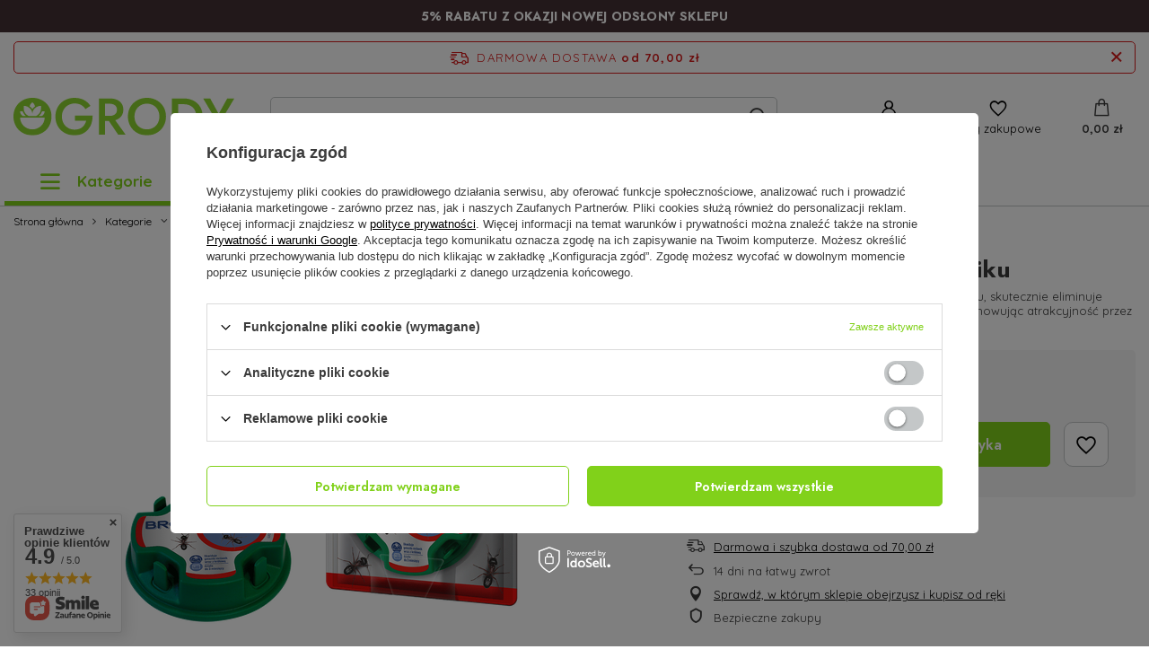

--- FILE ---
content_type: text/html; charset=utf-8
request_url: https://ogrodyhurtownia.pl/pl/products/bros-mrowex-zel-w-karmniku-4218.html
body_size: 39879
content:
<!DOCTYPE html>
<html lang="pl" class="--freeShipping --vat --gross " ><head><meta name='viewport' content='user-scalable=no, initial-scale = 1.0, maximum-scale = 1.0, width=device-width, viewport-fit=cover'/> <link rel="preload" crossorigin="anonymous" as="font" href="/gfx/standards/fontello.woff?v=2"><meta http-equiv="Content-Type" content="text/html; charset=utf-8"><meta http-equiv="X-UA-Compatible" content="IE=edge"><title>Bros Mrówex żel w karmniku   | Kategorie \ Szkodniki \ Owady \ Mrówki | Autoryzowany Sklep Oleo-Mac - Centrum Ogrodnicze</title><meta name="keywords" content="sklep ogrodniczy, maszyny ogrodnicze, kosiarki, urządzenia spalinowe do ogrodu, glebogryzarki, aeratory, wertykulatory, środki ochrony roślin, kosy, myjki, pilarki, opryskiwacze, podkaszarki, traktorki, elektronarzędzia, oleo-mac, fiskars, cub cadet, einhell, romet, beretta motory, quady, serwis oleo-mac "><meta name="description" content="Bros Mrówex żel w karmniku   | Kategorie \ Szkodniki \ Owady \ Mrówki | W naszym sklepie ogrodniczym znajdziesz szeroki wybór sprzętu do pielęgnacji ogrodu, abyś mógł stworzyć wymarzone otoczenie wokół swojego domu. Oferujemy doskonałe narzędzia ogrodnicze, rośliny i akcesoria, które pomogą Ci w dbaniu o każdy szczegół. Zdobądź inspirację i stwórz piękny, zadbany ogród dzięki naszej ofercie."><link rel="icon" href="/gfx/pol/favicon.ico"><meta name="theme-color" content="#81D11A"><meta name="msapplication-navbutton-color" content="#81D11A"><meta name="apple-mobile-web-app-status-bar-style" content="#81D11A"><link rel="preload stylesheet" as="style" href="/gfx/pol/style.css.gzip?r=1696316609"><script>var app_shop={urls:{prefix:'data="/gfx/'.replace('data="', '')+'pol/',graphql:'/graphql/v1/'},vars:{priceType:'gross',priceTypeVat:true,productDeliveryTimeAndAvailabilityWithBasket:false,geoipCountryCode:'US',currency:{id:'PLN',symbol:'zł',country:'pl',format:'###,##0.00',beforeValue:false,space:true,decimalSeparator:',',groupingSeparator:' '},language:{id:'pol',symbol:'pl',name:'Polski'},},txt:{priceTypeText:' brutto',},fn:{},fnrun:{},files:[],graphql:{}};const getCookieByName=(name)=>{const value=`; ${document.cookie}`;const parts = value.split(`; ${name}=`);if(parts.length === 2) return parts.pop().split(';').shift();return false;};if(getCookieByName('freeeshipping_clicked')){document.documentElement.classList.remove('--freeShipping');}if(getCookieByName('rabateCode_clicked')){document.documentElement.classList.remove('--rabateCode');}function hideClosedBars(){const closedBarsArray=JSON.parse(localStorage.getItem('closedBars'))||[];if(closedBarsArray.length){const styleElement=document.createElement('style');styleElement.textContent=`${closedBarsArray.map((el)=>`#${el}`).join(',')}{display:none !important;}`;document.head.appendChild(styleElement);}}hideClosedBars();</script><script src="/gfx/pol/menu_omnibus.js.gzip?r=1696316609"></script><meta name="robots" content="index,follow"><meta name="rating" content="general"><meta name="Author" content="OGRODYHURTOWNIA.PL na bazie IdoSell (www.idosell.com/shop).">
<!-- Begin LoginOptions html -->

<style>
#client_new_social .service_item[data-name="service_Apple"]:before, 
#cookie_login_social_more .service_item[data-name="service_Apple"]:before,
.oscop_contact .oscop_login__service[data-service="Apple"]:before {
    display: block;
    height: 2.6rem;
    content: url('/gfx/standards/apple.svg?r=1743165583');
}
.oscop_contact .oscop_login__service[data-service="Apple"]:before {
    height: auto;
    transform: scale(0.8);
}
#client_new_social .service_item[data-name="service_Apple"]:has(img.service_icon):before,
#cookie_login_social_more .service_item[data-name="service_Apple"]:has(img.service_icon):before,
.oscop_contact .oscop_login__service[data-service="Apple"]:has(img.service_icon):before {
    display: none;
}
</style>

<!-- End LoginOptions html -->

<!-- Open Graph -->
<meta property="og:type" content="website"><meta property="og:url" content="https://ogrodyhurtownia.pl/pl/products/bros-mrowex-zel-w-karmniku-4218.html
"><meta property="og:title" content="Bros Mrówex żel w karmniku "><meta property="og:description" content="Mrówex, żelowa przynęta owadobójcza w pojemniku, skutecznie eliminuje mrówki i ich gniazda dzięki słodkim składnikom, zachowując atrakcyjność przez 3 miesiące i zapobiegając zabrudzeniom."><meta property="og:site_name" content="OGRODYHURTOWNIA.PL"><meta property="og:locale" content="pl_PL"><meta property="og:image" content="https://ogrodyhurtownia.pl/hpeciai/59f3ac3e686a168bd5da862a3fec891d/pol_pl_Bros-Mrowex-zel-w-karmniku-4218_1.png"><meta property="og:image:width" content="450"><meta property="og:image:height" content="450"><link rel="manifest" href="https://ogrodyhurtownia.pl/data/include/pwa/1/manifest.json?t=3"><meta name="apple-mobile-web-app-capable" content="yes"><meta name="apple-mobile-web-app-status-bar-style" content="black"><meta name="apple-mobile-web-app-title" content="ogrodyhurtownia.pl"><link rel="apple-touch-icon" href="/data/include/pwa/1/icon-128.png"><link rel="apple-touch-startup-image" href="/data/include/pwa/1/logo-512.png" /><meta name="msapplication-TileImage" content="/data/include/pwa/1/icon-144.png"><meta name="msapplication-TileColor" content="#2F3BA2"><meta name="msapplication-starturl" content="/"><script type="application/javascript">var _adblock = true;</script><script async src="/data/include/advertising.js"></script><script type="application/javascript">var statusPWA = {
                online: {
                    txt: "Połączono z internetem",
                    bg: "#5fa341"
                },
                offline: {
                    txt: "Brak połączenia z internetem",
                    bg: "#eb5467"
                }
            }</script><script async type="application/javascript" src="/ajax/js/pwa_online_bar.js?v=1&r=6"></script>
<!-- End Open Graph -->

<link rel="canonical" href="https://ogrodyhurtownia.pl/pl/products/bros-mrowex-zel-w-karmniku-4218.html" />

                <script>
                if (window.ApplePaySession && window.ApplePaySession.canMakePayments()) {
                    var applePayAvailabilityExpires = new Date();
                    applePayAvailabilityExpires.setTime(applePayAvailabilityExpires.getTime() + 2592000000); //30 days
                    document.cookie = 'applePayAvailability=yes; expires=' + applePayAvailabilityExpires.toUTCString() + '; path=/;secure;'
                    var scriptAppleJs = document.createElement('script');
                    scriptAppleJs.src = "/ajax/js/apple.js?v=3";
                    if (document.readyState === "interactive" || document.readyState === "complete") {
                          document.body.append(scriptAppleJs);
                    } else {
                        document.addEventListener("DOMContentLoaded", () => {
                            document.body.append(scriptAppleJs);
                        });  
                    }
                } else {
                    document.cookie = 'applePayAvailability=no; path=/;secure;'
                }
                </script>
                <script>let paypalDate = new Date();
                    paypalDate.setTime(paypalDate.getTime() + 86400000);
                    document.cookie = 'payPalAvailability_PLN=-1; expires=' + paypalDate.getTime() + '; path=/; secure';
                </script><link rel="preload" as="image" href="/hpeciai/06c2b972ed16d275afba3e08ab2b8151/pol_pm_Bros-Mrowex-zel-w-karmniku-4218_1.png"><style>
							#photos_slider[data-skeleton] .photos__link:before {
								padding-top: calc(450/450* 100%);
							}
							@media (min-width: 979px) {.photos__slider[data-skeleton] .photos__figure:not(.--nav):first-child .photos__link {
								max-height: 450px;
							}}
						</style></head><body>
        <style id="smile_global_replace_styles">
          .projector_smile.projector_smile,
          .smile_basket.smile_basket {
            visibility: hidden !important;
          }
        </style>
        <style id="smile_global_replace_character_icon">
          .smile_basket__block.--desc,
            .projector_smile__block.--desc {
              padding: 1rem;
              line-height: 1.1rem;
              font-size: 1.1rem;
            }
        
          .modal.--smile .modal__wrapper .modal__content:after,
          #dialog_wrapper.smile_info__dialog:after {
            background: url("/gfx/standards/smile_dialog_package.png?r=1682427675") no-repeat;
            background-size: contain;
            position: absolute;
            bottom: 35px;
          }
        
          .modal.--smile .modal__wrapper .headline,
          #dialog_wrapper.smile_info__dialog .headline {
            font-family: "Arial", "Helvetica", sans-serif, "Arial", sans-serif;
            color: #333;
            display: flex;
            align-items: center;
            justify-content: flex-start;
            font-size: 26px;
            font-weight: 600;
            padding: 10px 0;
            text-decoration: none;
            text-align: left;
            line-height: 36px;
            margin-bottom: 15px;
            text-transform: none;
            letter-spacing: normal;
          }
        
          .modal.--smile .modal__wrapper .headline::after,
          #dialog_wrapper.smile_info__dialog .headline::after {
            display: none;
          }
        
          .modal.--smile .modal__wrapper .smile_info__iai,
          #dialog_wrapper.smile_info__dialog .smile_info__iai {
            margin-top: 2px;
          }
        
          @media (min-width: 575px) {
            .modal.--smile .modal__wrapper .modal__content:after,
            #dialog_wrapper.smile_info__dialog:after {
              width: 192px;
              height: 177px;
            }
        
            .modal.--smile .modal__wrapper .headline,
            #dialog_wrapper.smile_info__dialog .headline {
              line-height: 40px;
              margin-right: 70px;
              font-size: 36px;
            }
          }
        
          @media (min-width: 757px) {
            .modal.--smile .modal__wrapper .modal__content:after,
            #dialog_wrapper.smile_info__dialog:after {
              right: 30px;
            }
          }
        
          .smile_desc__wrapper {
            padding-right: 5px;
          }
        
          .projector_smile .--desc .projector_smile__link,
          .smile_basket .--desc .smile_basket__link {
            display: inline-block;
          }
        </style>
        
        <script>
          document.addEventListener("DOMContentLoaded", () => {
            /**
             * Podmiana styli oraz danych w banerze/modalu Smile
             *
             * @param {object} options literał obiektu z opcjami
             * @param {string} options.smile_headline literał "Kupujesz i dostawę masz gratis!"
             * @param {string} options.smile_delivery literał "dostawy ze sklepów internetowych przy"
             * @param {string} options.smile_delivery_minprice literał "zamówieniu za X zł są za darmo."
             * @param {string} options.smile_delivery_name literał "Darmowa dostawa obejmuje dostarczenie..."
             * @param {Array<{icon: string; name: string;}>} options.smile_delivery_icon tablica obiektów z nazwami i odnośnikami do ikon/grafik kurierów
             * @param {string} options.smile_baner literał "Darmowa dostawa do paczkomatu lub punktu odbioru"
             * @param {string} options.smile_description literał "Smile - dostawy ze sklepów internetowych przy zamówieniu od X zł są za darmo"
             * @param {string} options.smile_idosell_logo_title literał "Smile to usługa IdoSell"
             */
            const GlobalSmileReplaceAddon = (options = {}) => {
              let {
                smile_headline,
                smile_delivery,
                smile_delivery_minprice,
                smile_delivery_name,
                smile_delivery_icon,
                smile_baner,
                smile_description,
                smile_idosell_logo_title,
              } = options;
        
              const idosell_logo = "/gfx/standards/Idosell_logo_black.svg?r=1652092770";
              const smile_logo = "/gfx/standards/smile_logo.svg?r=1652092770";
        
              const projectorSmile = document.querySelector(".projector_smile");
              const basketSmile = document.querySelector(".smile_basket");
              const smileModalWrapper = document.querySelector(".smile_info");
        
              const getCourierIcon = (icon, alt, classList = "smile_info__inpost_logo") =>
                `<img class="${classList}" src="${icon}" alt="${alt}"></img>`;
              const injectHtml = (element, html) => element.insertAdjacentHTML("beforeend", html);
        
              const removeCourierIcons = (elementList) => {
                elementList?.forEach((element) => {
                  element.parentElement.removeChild(element);
                });
              };
        
              const appendCourierIcons = (infoContainer, classList) => {
                smile_delivery_icon?.forEach((el, idx) => {
                  const rendered = getCourierIcon(el.icon, el.name || `Smile Courier ${idx}`, classList);
                  injectHtml(infoContainer, rendered);
                });
              };
        
              const handleCourierIcons = (infoContainer, iconElementList, classList) => {
                if (infoContainer && iconElementList && smile_delivery_icon) {
                  if (Array.isArray(smile_delivery_icon)) {
                    removeCourierIcons(iconElementList);
                    appendCourierIcons(infoContainer, classList);
                  }
                }
              };
        
              // Podmiana wszystkich logo smile
              const replaceAllSmileLogo = () => {
                const logoElementList = document.querySelectorAll(
                  ".projector_smile .projector_smile__logo, .smile_info .smile_info__item.--smile .smile_info__logo, .smile_basket .smile_basket__logo"
                );
                if (logoElementList.length === 0) return;
        
                logoElementList.forEach((logoElement) => {
                  logoElement.setAttribute("src", smile_logo);
                  logoElement.setAttribute("data-src", smile_logo);
                });
              };
        
              const replaceBannerSmile = () => {
                const infoContainer =
                  projectorSmile?.querySelector(".projector_smile__inpost") ||
                  basketSmile?.querySelector(".smile_basket__inpost");
                const textElement =
                  projectorSmile?.querySelector(".projector_smile__inpost .projector_smile__inpost_text") ||
                  basketSmile?.querySelector(".smile_basket__inpost .smile_basket__inpost_text");
                const descriptionElement =
                  projectorSmile?.querySelector(".projector_smile__block.--desc") ||
                  basketSmile?.querySelector(".smile_basket__block.--desc");
                const logoElementList = infoContainer?.querySelectorAll("img");
        
                // Podmiana opisu w bannerze
                if (infoContainer && smile_baner) {
                  textElement.textContent = smile_baner;
                }
        
                // Podmiana opisu pod bannerem
                if (descriptionElement && smile_description) {
                  const link =
                    descriptionElement.querySelector(".projector_smile__link") ||
                    descriptionElement.querySelector(".smile_basket__link");
        
                  if (!link) {
                    descriptionElement.innerHTML = "";
                  }
        
                  descriptionElement.insertAdjacentHTML(
                    "afterbegin",
                    `<span class="smile_desc__wrapper">${smile_description}</span>`
                  );
                }
        
                // Podmiana ikon
                let imageClassList;
                if (projectorSmile) {
                  imageClassList = "projector_smile__inpost_logo";
                } else if (basketSmile) {
                  imageClassList = "smile_basket__inpost_logo";
                }
        
                // Podmiana ikon kurierów
                handleCourierIcons(infoContainer, logoElementList, imageClassList);
              };
        
              const replaceModalSmile = () => {
                const smileInfoContainer = smileModalWrapper?.querySelector(".smile_info__item.--smile .smile_info__sub");
                const infoTextElement = smileInfoContainer?.querySelector(".smile_info__text");
                const infoStrongElement = smileInfoContainer?.querySelector(".smile_info__strong");
                const headlineElement = smileModalWrapper?.querySelector(".headline .headline__name");
                const courierContainer = smileModalWrapper?.querySelector(".smile_info__item.--inpost");
                const textElement = courierContainer?.querySelector(".smile_info__text");
                const iconElementList = courierContainer?.querySelectorAll("img");
                const footerContainer = smileModalWrapper?.querySelector(".smile_info__item.--footer");
                const idosellTitle = footerContainer?.querySelector(".smile_info__iai");
                const imageElement = footerContainer?.querySelector("img");
        
                // Podmiana tytułu modala
                if (headlineElement && smile_headline) {
                  headlineElement.textContent = smile_headline;
                }
        
                // Podmiana tekstu obok logo w modalu
                if (smile_delivery && infoTextElement) {
                  infoTextElement.textContent = smile_delivery;
                }
        
                // Podmiana pogrubionego tekstu obok logo w modalu
                if (smile_delivery_minprice && infoStrongElement) {
                  infoStrongElement.innerHTML = smile_delivery_minprice;
                  // infoStrongElement.textContent = smile_delivery_minprice;
                }
        
                // Podmiana opisu kurierów
                if (smile_delivery_name && textElement) {
                  textElement.textContent = smile_delivery_name;
                }
        
                // Podmiana ikon kurierów
                handleCourierIcons(courierContainer, iconElementList, "smile_info__inpost_logo");
        
                // Podmiana logo IdoSell w stopce
                if (imageElement) {
                  imageElement.setAttribute("src", idosell_logo);
                  imageElement.setAttribute("data-src", idosell_logo);
                }
        
                // Podmiana tekstu IdoSell
                if (idosellTitle && smile_idosell_logo_title) {
                  idosellTitle.textContent = smile_idosell_logo_title;
                }
              };
        
              const removeStyles = () => {
                const replaceStyles = document.querySelectorAll("#smile_global_replace_styles");
                if (replaceStyles.length === 0) return;
        
                replaceStyles.forEach((rStyle) => {
                  rStyle.innerHTML = "";
                  rStyle?.remove?.();
                });
              };
        
              const init = () => {
                replaceAllSmileLogo();
                replaceModalSmile();
                replaceBannerSmile();
        
                removeStyles();
              };
        
              try {
                if (!projectorSmile && !basketSmile && !smileModalWrapper) return;
        
                init();
              } catch (error) {
                console.error("[GlobalSmileReplaceAddon] Error:", error);
              }
            };
        
            // [iai:smile_headline] <- literał "Kupujesz i dostawę masz gratis!"
            // [iai:smile_delivery] <- literał "dostawy ze sklepów internetowych przy"
            // [iai:smile_delivery_minprice] <- literał "zamówieniu za 50 zł są za darmo."
            // [iai:smile_delivery_name] <- literał "Darmowa dostawa obejmuje dostarczenie przesyłki do Paczkomatu InPost lub punktu odbioru Orlen Paczka" bądź "Darmowa dostawa obejmuje dostarczenie przesyłki do punktu odbioru Orlen Paczka" w zależności od tego czy InPost pozostanie w Smile
            // [iai:smile_delivery_icon] <- url do ikon/grafik kurierów (logo InPost i Orlen Paczka lub tylko Orlen Paczka - jak wyżej)
            // [iai:smile_baner] <- literał "Darmowa dostawa do paczkomatu lub punktu odbioru" bądź "Darmowa dostawa do punktu odbioru" w zależności od tego czy InPost pozostanie w Smile
            // [iai:smile_description] <- literał "Smile - dostawy ze sklepów internetowych przy zamówieniu od 50 zł są za darmo"
            // [iai:smile_idosell_logo_title] <- literał "Smile to usługa IdoSell"
        
            // Wywołanie GlobalSmileReplaceAddon
            // Do przekazania obiekt z właściwościami:
            // smile_headline
            // smile_delivery
            // smile_delivery_minprice
            // smile_delivery_name
            // smile_delivery_icon
            // smile_baner
            // smile_description
            // smile_idosell_logo_title
        
            try {
              GlobalSmileReplaceAddon({
                smile_headline: "Kupujesz i dostawę masz gratis!",
                smile_delivery: "dostawy ze sklepów internetowych przy",
                smile_delivery_minprice: "zamówieniu za 70,00 zł są za darmo.",
                smile_delivery_name:
                  "Darmowa dostawa obejmuje dostarczenie przesyłki do Paczkomatu InPost lub punktu odbioru Orlen Paczka",
                smile_delivery_icon: [{ name: "InPost", icon: "/panel/gfx/mainInPostLogo.svg" },{ name: "Orlen Paczka", icon: "/panel/gfx/deliveries/paczkaOrlen.svg" },],
                smile_baner: "Darmowa dostawa do paczkomatu lub punktu odbioru",
                smile_description: "Smile - dostawy ze sklepów internetowych przy zamówieniu od 70,00 zł są za darmo",
                smile_idosell_logo_title: "Smile to usługa",
              });
            } catch (error) {
              console.error("[GlobalSmileReplaceAddon] DOMContentLoaded_Error:", error);
            }
          },
            false
          );
        </script>
        <div id="container" class="projector_page container max-width-1200"><header class=" commercial_banner"><script class="ajaxLoad">app_shop.vars.vat_registered="true";app_shop.vars.currency_format="###,##0.00";app_shop.vars.currency_before_value=false;app_shop.vars.currency_space=true;app_shop.vars.symbol="zł";app_shop.vars.id="PLN";app_shop.vars.baseurl="http://ogrodyhurtownia.pl/";app_shop.vars.sslurl="https://ogrodyhurtownia.pl/";app_shop.vars.curr_url="%2Fpl%2Fproducts%2Fbros-mrowex-zel-w-karmniku-4218.html";var currency_decimal_separator=',';var currency_grouping_separator=' ';app_shop.vars.blacklist_extension=["exe","com","swf","js","php"];app_shop.vars.blacklist_mime=["application/javascript","application/octet-stream","message/http","text/javascript","application/x-deb","application/x-javascript","application/x-shockwave-flash","application/x-msdownload"];app_shop.urls.contact="/pl/contact.html";</script><div id="viewType" style="display:none"></div><div class="bars_top bars"><div class="bars__item" id="bar22" data-fixed="true" style="--background-color:#453034;--border-color:#453034;--font-color:#ffffff;"><div class="bars__wrapper"><div class="bars__content"> <b>5% RABATU Z OKAZJI NOWEJ ODSŁONY SKLEPU</b></div></div></div></div><script>document.documentElement.style.setProperty('--bars-height',`${document.querySelector('.bars_top').offsetHeight}px`);</script><div id="freeShipping" class="freeShipping"><span class="freeShipping__info">Darmowa dostawa</span><strong class="freeShipping__val">
				od 
				70,00 zł</strong><a href="" class="freeShipping__close"></a></div><div id="logo" class="d-flex align-items-center"><a href="/" target="_self"><img src="/data/gfx/mask/pol/logo_1_big.svg" alt="Logo zmienisz w MODERACJA &gt; Wygląd elementów w sklepie &gt; Zarządzanie wyglądem elementów sklepu" width="262" height="45"></a></div><form action="https://ogrodyhurtownia.pl/pl/search.html" method="get" id="menu_search" class="menu_search"><a href="#showSearchForm" class="menu_search__mobile"></a><div class="menu_search__block"><div class="menu_search__item --input"><input class="menu_search__input" type="text" name="text" autocomplete="off" placeholder="Wpisz czego szukasz"><button class="menu_search__submit" type="submit"></button></div><div class="menu_search__item --results search_result"></div></div></form><div id="menu_settings" class="align-items-center justify-content-center justify-content-lg-end"><div id="menu_additional"><a class="account_link" href="https://ogrodyhurtownia.pl/pl/login.html">Zaloguj się</a><div class="shopping_list_top" data-empty="true"><a href="https://ogrodyhurtownia.pl/pl/shoppinglist" class="wishlist_link slt_link">Listy zakupowe</a><div class="slt_lists"><ul class="slt_lists__nav"><li class="slt_lists__nav_item" data-list_skeleton="true" data-list_id="true" data-shared="true"><a class="slt_lists__nav_link" data-list_href="true"><span class="slt_lists__nav_name" data-list_name="true"></span><span class="slt_lists__count" data-list_count="true">0</span></a></li></ul><span class="slt_lists__empty">Dodaj do nich produkty, które lubisz i chcesz kupić później.</span></div></div></div></div><div class="shopping_list_top_mobile" data-empty="true"><a href="https://ogrodyhurtownia.pl/pl/shoppinglist" class="sltm_link"></a></div><div class="sl_choose sl_dialog"><div class="sl_choose__wrapper sl_dialog__wrapper"><div class="sl_choose__item --top sl_dialog_close mb-2"><strong class="sl_choose__label">Zapisz na liście zakupowej</strong></div><div class="sl_choose__item --lists" data-empty="true"><div class="sl_choose__list f-group --radio m-0 d-md-flex align-items-md-center justify-content-md-between" data-list_skeleton="true" data-list_id="true" data-shared="true"><input type="radio" name="add" class="sl_choose__input f-control" id="slChooseRadioSelect" data-list_position="true"><label for="slChooseRadioSelect" class="sl_choose__group_label f-label py-4" data-list_position="true"><span class="sl_choose__sub d-flex align-items-center"><span class="sl_choose__name" data-list_name="true"></span><span class="sl_choose__count" data-list_count="true">0</span></span></label><button type="button" class="sl_choose__button --desktop btn --solid">Zapisz</button></div></div><div class="sl_choose__item --create sl_create mt-4"><a href="#new" class="sl_create__link  align-items-center">Stwórz nową listę zakupową</a><form class="sl_create__form align-items-center"><div class="sl_create__group f-group --small mb-0"><input type="text" class="sl_create__input f-control" required="required"><label class="sl_create__label f-label">Nazwa nowej listy</label></div><button type="submit" class="sl_create__button btn --solid ml-2 ml-md-3">Utwórz listę</button></form></div><div class="sl_choose__item --mobile mt-4 d-flex justify-content-center d-md-none"><button class="sl_choose__button --mobile btn --solid --large">Zapisz</button></div></div></div><div id="menu_basket" class="topBasket --skeleton"><a class="topBasket__sub" href="/basketedit.php"><span class="badge badge-info"></span><strong class="topBasket__price">0,00 zł</strong></a><div class="topBasket__details --products" style="display: none;"><div class="topBasket__block --labels"><label class="topBasket__item --name">Produkt</label><label class="topBasket__item --sum">Ilość</label><label class="topBasket__item --prices">Cena</label></div><div class="topBasket__block --products"></div></div><div class="topBasket__details --shipping" style="display: none;"><span class="topBasket__name">Koszt dostawy od</span><span id="shipppingCost"></span></div><script>
						app_shop.vars.cache_html = true;
					</script></div><nav id="menu_categories" class="wide"><button type="button" class="navbar-toggler"><i class="icon-reorder"></i></button><div class="navbar-collapse" id="menu_navbar"><ul class="navbar-nav mx-md-n2"><li class="nav-item active"><a  href="/pl/navigation/kategorie-152.html" target="_self" title="Kategorie" class="nav-link active" >Kategorie</a><ul class="navbar-subnav"><li class="nav-item"><a  href="/pl/menu/maszyny-157.html" target="_self" title="Maszyny " class="nav-link" >Maszyny </a><ul class="navbar-subsubnav more"><li class="nav-item"><a  href="/pl/menu/agregaty-356.html" target="_self" title="Agregaty" class="nav-link" >Agregaty</a></li><li class="nav-item"><a  href="/pl/menu/akcesoria-584.html" target="_self" title="Akcesoria" class="nav-link" >Akcesoria</a><ul class="navbar-subsubsubnav"><li class="nav-item"><a  href="/pl/menu/smary-i-oleje-510.html" target="_self" title="Smary i Oleje" class="nav-link" >Smary i Oleje</a></li><li class="nav-item"><a  href="/pl/menu/swiece-zaplonowe-512.html" target="_self" title="Świece zapłonowe" class="nav-link" >Świece zapłonowe</a></li><li class="nav-item"><a  href="/pl/menu/do-dmuchaw-589.html" target="_self" title="Do dmuchaw " class="nav-link" >Do dmuchaw </a></li><li class="nav-item"><a  href="/pl/menu/do-glebogryzarek-591.html" target="_self" title="Do glebogryzarek" class="nav-link" >Do glebogryzarek</a></li><li class="nav-item"><a  href="/pl/menu/do-kos-i-podkaszarek-592.html" target="_self" title="Do kos i podkaszarek" class="nav-link" >Do kos i podkaszarek</a></li><li class="nav-item"><a  href="/pl/menu/do-kosiarek-587.html" target="_self" title="Do kosiarek" class="nav-link" >Do kosiarek</a></li><li class="nav-item"><a  href="/pl/menu/do-myjek-593.html" target="_self" title="Do myjek " class="nav-link" >Do myjek </a></li><li class="nav-item"><a  href="/pl/menu/do-pilarek-588.html" target="_self" title="Do pilarek" class="nav-link" >Do pilarek</a></li><li class="nav-item"><a  href="/pl/menu/do-swidrow-610.html" target="_self" title="Do świdrów" class="nav-link" >Do świdrów</a></li></ul></li><li class="nav-item"><a  href="/pl/menu/akumulatorowe-376.html" target="_self" title="Akumulatorowe" class="nav-link" >Akumulatorowe</a></li><li class="nav-item"><a  href="/pl/menu/areatory-i-wertykulatory-470.html" target="_self" title="Areatory i Wertykulatory" class="nav-link" >Areatory i Wertykulatory</a></li><li class="nav-item"><a  href="/pl/menu/ciagniki-357.html" target="_self" title="Ciągniki" class="nav-link" >Ciągniki</a></li><li class="nav-item"><a  href="/pl/menu/czesci-585.html" target="_self" title="Części" class="nav-link" >Części</a><ul class="navbar-subsubsubnav"><li class="nav-item"><a  href="/pl/menu/do-dmuchaw-i-odkurzaczy-600.html" target="_self" title="Do dmuchaw i odkurzaczy" class="nav-link" >Do dmuchaw i odkurzaczy</a></li><li class="nav-item"><a  href="/pl/menu/do-glebogryzarek-599.html" target="_self" title="Do glebogryzarek" class="nav-link" >Do glebogryzarek</a></li><li class="nav-item"><a  href="/pl/menu/do-kos-i-podkaszarek-597.html" target="_self" title="Do kos i podkaszarek" class="nav-link" >Do kos i podkaszarek</a></li><li class="nav-item"><a  href="/pl/menu/do-kosiarek-596.html" target="_self" title="Do kosiarek" class="nav-link" >Do kosiarek</a></li><li class="nav-item"><a  href="/pl/menu/do-pilarek-598.html" target="_self" title="Do pilarek" class="nav-link" >Do pilarek</a></li><li class="nav-item"><a  href="/pl/menu/do-swidrow-609.html" target="_self" title="Do świdrów" class="nav-link" >Do świdrów</a></li><li class="nav-item"><a  href="/pl/menu/do-traktorkow-595.html" target="_self" title="Do traktorków" class="nav-link" >Do traktorków</a></li></ul></li><li class="nav-item"><a  href="/pl/menu/dmuchawy-i-odkurzacze-318.html" target="_self" title="Dmuchawy i Odkurzacze" class="nav-link" >Dmuchawy i Odkurzacze</a><ul class="navbar-subsubsubnav"><li class="nav-item"><a  href="/pl/menu/dmuchawy-i-odkurzacze-502.html" target="_self" title="Dmuchawy i Odkurzacze" class="nav-link" >Dmuchawy i Odkurzacze</a></li></ul></li><li class="nav-item"><a  href="/pl/menu/glebogryzarki-325.html" target="_self" title="Glebogryzarki" class="nav-link" >Glebogryzarki</a><ul class="navbar-subsubsubnav"><li class="nav-item"><a  href="/pl/menu/elektryczne-343.html" target="_self" title="Elektryczne" class="nav-link" >Elektryczne</a></li><li class="nav-item"><a  href="/pl/menu/spalinowe-344.html" target="_self" title="Spalinowe" class="nav-link" >Spalinowe</a></li></ul></li><li class="nav-item"><a  href="/pl/menu/kosiarki-319.html" target="_self" title="Kosiarki" class="nav-link" >Kosiarki</a><ul class="navbar-subsubsubnav"><li class="nav-item"><a  href="/pl/menu/roboty-koszace-494.html" target="_self" title="Roboty koszące" class="nav-link" >Roboty koszące</a></li><li class="nav-item"><a  href="/pl/menu/akumulatorowe-334.html" target="_self" title="Akumulatorowe" class="nav-link" >Akumulatorowe</a></li><li class="nav-item"><a  href="/pl/menu/bez-napedu-359.html" target="_self" title="Bez napędu" class="nav-link" >Bez napędu</a></li><li class="nav-item"><a  href="/pl/menu/bijakowe-358.html" target="_self" title="Bijakowe" class="nav-link" >Bijakowe</a></li><li class="nav-item"><a  href="/pl/menu/elektryczne-332.html" target="_self" title="Elektryczne" class="nav-link" >Elektryczne</a></li><li class="nav-item"><a  href="/pl/menu/spalinowe-333.html" target="_self" title="Spalinowe" class="nav-link" >Spalinowe</a></li><li class="nav-item"><a  href="/pl/menu/z-napedem-401.html" target="_self" title="Z napędem" class="nav-link" >Z napędem</a></li></ul></li><li class="nav-item"><a  href="/pl/menu/kosy-podkaszarki-328.html" target="_self" title="Kosy Podkaszarki" class="nav-link" >Kosy Podkaszarki</a><ul class="navbar-subsubsubnav"><li class="nav-item"><a  href="/pl/menu/akumulatorowe-354.html" target="_self" title="Akumulatorowe" class="nav-link" >Akumulatorowe</a></li><li class="nav-item"><a  href="/pl/menu/elektryczne-349.html" target="_self" title="Elektryczne" class="nav-link" >Elektryczne</a></li><li class="nav-item"><a  href="/pl/menu/spalinowe-350.html" target="_self" title="Spalinowe" class="nav-link" >Spalinowe</a></li></ul></li><li class="nav-item"><a  href="/pl/menu/luparki-do-drewna-565.html" target="_self" title="Łuparki do drewna" class="nav-link" >Łuparki do drewna</a></li><li class="nav-item"><a  href="/pl/menu/motory-i-quady-568.html" target="_self" title="Motory i Quady" class="nav-link" >Motory i Quady</a><ul class="navbar-subsubsubnav"><li class="nav-item"><a  href="/pl/menu/atv-675.html" target="_self" title="ATV" class="nav-link" >ATV</a></li><li class="nav-item"><a  href="/pl/menu/cross-pit-bike-676.html" target="_self" title="Cross pit bike" class="nav-link" >Cross pit bike</a></li><li class="nav-item"><a  href="/pl/menu/motocykle-569.html" target="_self" title="Motocykle" class="nav-link" >Motocykle</a></li><li class="nav-item"><a  href="/pl/menu/motocykle-125-673.html" target="_self" title="Motocykle 125" class="nav-link" >Motocykle 125</a></li><li class="nav-item"><a  href="/pl/menu/motorowery-672.html" target="_self" title="Motorowery" class="nav-link" >Motorowery</a></li><li class="nav-item"><a  href="/pl/menu/off-road-674.html" target="_self" title="Off-road" class="nav-link" >Off-road</a></li><li class="nav-item"><a  href="/pl/menu/quady-570.html" target="_self" title="Quady" class="nav-link" >Quady</a></li><li class="nav-item"><a  href="/pl/menu/skutery-125-670.html" target="_self" title="Skutery 125" class="nav-link" >Skutery 125</a></li><li class="nav-item"><a  href="/pl/menu/skutery-50-669.html" target="_self" title="Skutery 50" class="nav-link" >Skutery 50</a></li><li class="nav-item"><a  href="/pl/menu/skutery-elektryczne-671.html" target="_self" title="Skutery elektryczne" class="nav-link" >Skutery elektryczne</a></li></ul></li><li class="nav-item"><a  href="/pl/menu/myjki-wysokocisnieniowe-323.html" target="_self" title="Myjki wysokociśnieniowe" class="nav-link" >Myjki wysokociśnieniowe</a><ul class="navbar-subsubsubnav"><li class="nav-item"><a  href="/pl/menu/myjki-503.html" target="_self" title="Myjki" class="nav-link" >Myjki</a></li></ul></li><li class="nav-item"><a  href="/pl/menu/nozyce-320.html" target="_self" title="Nożyce" class="nav-link" >Nożyce</a><ul class="navbar-subsubsubnav"><li class="nav-item"><a  href="/pl/menu/akumulatorowe-504.html" target="_self" title="Akumulatorowe" class="nav-link" >Akumulatorowe</a></li><li class="nav-item"><a  href="/pl/menu/elektryczne-335.html" target="_self" title="Elektryczne" class="nav-link" >Elektryczne</a></li><li class="nav-item"><a  href="/pl/menu/spalinowe-336.html" target="_self" title="Spalinowe" class="nav-link" >Spalinowe</a></li></ul></li><li class="nav-item"><a  href="/pl/menu/odsniezarki-316.html" target="_self" title="Odśnieżarki" class="nav-link" >Odśnieżarki</a><ul class="navbar-subsubsubnav"><li class="nav-item"><a  href="/pl/menu/spalinowe-331.html" target="_self" title="Spalinowe" class="nav-link" >Spalinowe</a></li></ul></li><li class="nav-item"><a  href="/pl/menu/okrzesywarki-322.html" target="_self" title="Okrzesywarki" class="nav-link" >Okrzesywarki</a></li><li class="nav-item"><a  href="/pl/menu/pilarki-324.html" target="_self" title="Pilarki" class="nav-link" >Pilarki</a><ul class="navbar-subsubsubnav"><li class="nav-item"><a  href="/pl/menu/akumulatorowe-383.html" target="_self" title="Akumulatorowe" class="nav-link" >Akumulatorowe</a></li><li class="nav-item"><a  href="/pl/menu/elektryczne-341.html" target="_self" title="Elektryczne" class="nav-link" >Elektryczne</a></li><li class="nav-item"><a  href="/pl/menu/spalinowe-342.html" target="_self" title="Spalinowe" class="nav-link" >Spalinowe</a></li></ul></li><li class="nav-item"><a  href="/pl/menu/rozdrabniarki-329.html" target="_self" title="Rozdrabniarki" class="nav-link" >Rozdrabniarki</a><ul class="navbar-subsubsubnav"><li class="nav-item"><a  href="/pl/menu/elektryczne-352.html" target="_self" title="Elektryczne" class="nav-link" >Elektryczne</a></li><li class="nav-item"><a  href="/pl/menu/spalinowe-353.html" target="_self" title="Spalinowe" class="nav-link" >Spalinowe</a></li></ul></li><li class="nav-item"><a  href="/pl/menu/traktorki-360.html" target="_self" title="Traktorki" class="nav-link" >Traktorki</a><ul class="navbar-subsubsubnav"><li class="nav-item"><a  href="/pl/menu/czesci-i-akcesoria-475.html" target="_self" title="Części i akcesoria" class="nav-link" >Części i akcesoria</a></li><li class="nav-item"><a  href="/pl/menu/traktorki-500.html" target="_self" title="Traktorki" class="nav-link" >Traktorki</a></li></ul></li><li class="nav-item"><a  href="/pl/menu/urzadzenia-wielofunkcyjne-375.html" target="_self" title="Urządzenia wielofunkcyjne" class="nav-link" >Urządzenia wielofunkcyjne</a></li><li class="nav-item"><a  href="/pl/menu/zamiatarki-317.html" target="_self" title="Zamiatarki" class="nav-link" >Zamiatarki</a></li></ul></li><li class="nav-item"><a  href="/pl/menu/elektronarzedzia-501.html" target="_self" title="Elektronarzędzia" class="nav-link" >Elektronarzędzia</a><ul class="navbar-subsubnav more"><li class="nav-item"><a  href="/pl/menu/akcesoria-649.html" target="_self" title="Akcesoria" class="nav-link" >Akcesoria</a></li><li class="nav-item"><a  href="/pl/menu/dmuchawy-i-odkurzacze-663.html" target="_self" title="Dmuchawy i Odkurzacze" class="nav-link" >Dmuchawy i Odkurzacze</a></li><li class="nav-item"><a  href="/pl/menu/klucze-udarowe-630.html" target="_self" title="Klucze udarowe" class="nav-link" >Klucze udarowe</a></li><li class="nav-item"><a  href="/pl/menu/kosiarki-657.html" target="_self" title="Kosiarki" class="nav-link" >Kosiarki</a></li><li class="nav-item"><a  href="/pl/menu/kosy-podkaszarki-652.html" target="_self" title="Kosy Podkaszarki" class="nav-link" >Kosy Podkaszarki</a></li><li class="nav-item"><a  href="/pl/menu/mieszarki-582.html" target="_self" title="Mieszarki" class="nav-link" >Mieszarki</a></li><li class="nav-item"><a  href="/pl/menu/mlotowiertarki-646.html" target="_self" title="Młotowiertarki" class="nav-link" >Młotowiertarki</a></li><li class="nav-item"><a  href="/pl/menu/nozyce-651.html" target="_self" title="Nożyce" class="nav-link" >Nożyce</a></li><li class="nav-item"><a  href="/pl/menu/opalarki-647.html" target="_self" title="Opalarki" class="nav-link" >Opalarki</a></li><li class="nav-item"><a  href="/pl/menu/osprzet-do-elektronarzedzi-620.html" target="_self" title="Osprzęt do elektronarzędzi " class="nav-link" >Osprzęt do elektronarzędzi </a><ul class="navbar-subsubsubnav more"><li class="nav-item"><a  href="/pl/menu/-ladowarki-648.html" target="_self" title=" Ładowarki" class="nav-link" > Ładowarki</a></li><li class="nav-item"><a  href="/pl/menu/adaptery-i-uchwyty-622.html" target="_self" title="Adaptery i uchwyty" class="nav-link" >Adaptery i uchwyty</a></li><li class="nav-item"><a  href="/pl/menu/akumulatory-627.html" target="_self" title="Akumulatory  " class="nav-link" >Akumulatory  </a></li><li class="nav-item"><a  href="/pl/menu/bity-i-akcesoria-621.html" target="_self" title="Bity i akcesoria" class="nav-link" >Bity i akcesoria</a></li><li class="nav-item"><a  href="/pl/menu/brzeszczoty-662.html" target="_self" title="Brzeszczoty" class="nav-link" >Brzeszczoty</a></li><li class="nav-item"><a  href="/pl/menu/dluta-664.html" target="_self" title="Dłuta " class="nav-link" >Dłuta </a></li><li class="nav-item"><a  href="/pl/menu/klucze-626.html" target="_self" title="Klucze" class="nav-link" >Klucze</a></li><li class="nav-item"><a  href="/pl/menu/prowadnice-i-lancuchy-656.html" target="_self" title="Prowadnice i łańcuchy " class="nav-link" >Prowadnice i łańcuchy </a></li><li class="nav-item"><a  href="/pl/menu/tarcze-scierne-623.html" target="_self" title="Tarcze ścierne " class="nav-link" >Tarcze ścierne </a></li><li class="nav-item"><a  href="/pl/menu/tarcze-tnace-665.html" target="_self" title="Tarcze tnące" class="nav-link" >Tarcze tnące</a></li><li class="nav-item"><a  href="/pl/menu/wiertla-625.html" target="_self" title="Wiertła" class="nav-link" >Wiertła</a></li></ul></li><li class="nav-item"><a  href="/pl/menu/pily-632.html" target="_self" title="Piły " class="nav-link" >Piły </a></li><li class="nav-item"><a  href="/pl/menu/pozostale-660.html" target="_self" title="Pozostałe " class="nav-link" >Pozostałe </a></li><li class="nav-item"><a  href="/pl/menu/przystawki-654.html" target="_self" title="Przystawki" class="nav-link" >Przystawki</a></li><li class="nav-item"><a  href="/pl/menu/smarownice-658.html" target="_self" title="Smarownice" class="nav-link" >Smarownice</a></li><li class="nav-item"><a  href="/pl/menu/strugi-659.html" target="_self" title="Strugi" class="nav-link" >Strugi</a></li><li class="nav-item"><a  href="/pl/menu/szlifierki-631.html" target="_self" title="Szlifierki" class="nav-link" >Szlifierki</a></li><li class="nav-item"><a  href="/pl/menu/urzadzenia-wielofunkcyjne-653.html" target="_self" title="Urządzenia wielofunkcyjne" class="nav-link" >Urządzenia wielofunkcyjne</a></li><li class="nav-item"><a  href="/pl/menu/walizki-i-skrzynie-650.html" target="_self" title="Walizki i skrzynie" class="nav-link" >Walizki i skrzynie</a></li><li class="nav-item"><a  href="/pl/menu/wiertarki-i-wkretarki-628.html" target="_self" title="Wiertarki i wkrętarki " class="nav-link" >Wiertarki i wkrętarki </a></li><li class="nav-item"><a  href="/pl/menu/wyrzynarki-661.html" target="_self" title="Wyrzynarki" class="nav-link" >Wyrzynarki</a></li><li class="nav-item"><a  href="/pl/menu/zakretarki-629.html" target="_self" title="Zakrętarki " class="nav-link" >Zakrętarki </a></li></ul></li><li class="nav-item"><a  href="/pl/menu/nasiona-432.html" target="_self" title="Nasiona" class="nav-link" >Nasiona</a><ul class="navbar-subsubnav"><li class="nav-item"><a  href="/pl/menu/egzotyki-437.html" target="_self" title="Egzotyki" class="nav-link" >Egzotyki</a></li><li class="nav-item"><a  href="/pl/menu/grzybnie-581.html" target="_self" title="Grzybnie" class="nav-link" >Grzybnie</a></li><li class="nav-item"><a  href="/pl/menu/trawy-433.html" target="_self" title="Trawy" class="nav-link" >Trawy</a><ul class="navbar-subsubsubnav"><li class="nav-item"><a  href="/pl/menu/dywanowe-441.html" target="_self" title="Dywanowe" class="nav-link" >Dywanowe</a></li><li class="nav-item"><a  href="/pl/menu/gleby-suche-444.html" target="_self" title="Gleby suche" class="nav-link" >Gleby suche</a></li><li class="nav-item"><a  href="/pl/menu/sportowe-440.html" target="_self" title="Sportowe" class="nav-link" >Sportowe</a></li></ul></li><li class="nav-item"><a  href="/pl/menu/warzywa-434.html" target="_self" title="Warzywa" class="nav-link" >Warzywa</a><ul class="navbar-subsubsubnav"><li class="nav-item"><a  href="/pl/menu/bob-447.html" target="_self" title="Bób" class="nav-link" >Bób</a></li><li class="nav-item"><a  href="/pl/menu/na-tasmie-457.html" target="_self" title="Na taśmie" class="nav-link" >Na taśmie</a></li><li class="nav-item"><a  href="/pl/menu/rzodkiewki-455.html" target="_self" title="Rzodkiewki" class="nav-link" >Rzodkiewki</a></li></ul></li></ul></li><li class="nav-item"><a  href="/pl/menu/nawozy-154.html" target="_self" title="Nawozy " class="nav-link" >Nawozy </a><ul class="navbar-subsubnav more"><li class="nav-item"><a  href="/pl/menu/antymech-689.html" target="_self" title="Antymech" class="nav-link" >Antymech</a></li><li class="nav-item"><a  href="/pl/menu/aplikatory-417.html" target="_self" title="Aplikatory" class="nav-link" >Aplikatory</a></li><li class="nav-item"><a  href="/pl/menu/dlugodzialajace-411.html" target="_self" title="Długodziałające" class="nav-link" >Długodziałające</a></li><li class="nav-item"><a  href="/pl/menu/do-borowek-683.html" target="_self" title="Do borówek" class="nav-link" >Do borówek</a></li><li class="nav-item"><a  href="/pl/menu/do-iglakow-i-kwasnolubnych-408.html" target="_self" title="Do iglaków i kwaśnolubnych" class="nav-link" >Do iglaków i kwaśnolubnych</a></li><li class="nav-item"><a  href="/pl/menu/do-kwiatow-416.html" target="_self" title="Do kwiatów" class="nav-link" >Do kwiatów</a></li><li class="nav-item"><a  href="/pl/menu/do-malin-684.html" target="_self" title="Do malin" class="nav-link" >Do malin</a></li><li class="nav-item"><a  href="/pl/menu/do-oprysku-692.html" target="_self" title="Do oprysku" class="nav-link" >Do oprysku</a></li><li class="nav-item"><a  href="/pl/menu/do-papryki-685.html" target="_self" title="Do papryki" class="nav-link" >Do papryki</a></li><li class="nav-item"><a  href="/pl/menu/do-pomidora-686.html" target="_self" title="Do pomidora" class="nav-link" >Do pomidora</a></li><li class="nav-item"><a  href="/pl/menu/do-roz-687.html" target="_self" title="Do róż" class="nav-link" >Do róż</a></li><li class="nav-item"><a  href="/pl/menu/do-trawy-407.html" target="_self" title="Do trawy" class="nav-link" >Do trawy</a></li><li class="nav-item"><a  href="/pl/menu/do-truskawek-682.html" target="_self" title="Do truskawek" class="nav-link" >Do truskawek</a></li><li class="nav-item"><a  href="/pl/menu/do-warzyw-i-owocow-413.html" target="_self" title="Do warzyw i owoców" class="nav-link" >Do warzyw i owoców</a></li><li class="nav-item"><a  href="/pl/menu/do-winogron-688.html" target="_self" title="Do winogron" class="nav-link" >Do winogron</a></li><li class="nav-item"><a  href="/pl/menu/do-zielonych-499.html" target="_self" title="Do zielonych" class="nav-link" >Do zielonych</a></li><li class="nav-item"><a  href="/pl/menu/do-zywoplotu-410.html" target="_self" title="Do żywopłotu" class="nav-link" >Do żywopłotu</a></li><li class="nav-item"><a  href="/pl/menu/jednoskladnikowe-414.html" target="_self" title="Jednoskładnikowe" class="nav-link" >Jednoskładnikowe</a></li><li class="nav-item"><a  href="/pl/menu/jesienne-406.html" target="_self" title="Jesienne" class="nav-link" >Jesienne</a></li><li class="nav-item"><a  href="/pl/menu/kompostowanie-679.html" target="_self" title="Kompostowanie" class="nav-link" >Kompostowanie</a></li><li class="nav-item"><a  href="/pl/menu/organiczne-412.html" target="_self" title="Organiczne" class="nav-link" >Organiczne</a></li><li class="nav-item"><a  href="/pl/menu/ukorzeniacze-418.html" target="_self" title="Ukorzeniacze" class="nav-link" >Ukorzeniacze</a></li><li class="nav-item"><a  href="/pl/menu/uniwersalne-409.html" target="_self" title="Uniwersalne" class="nav-link" >Uniwersalne</a></li><li class="nav-item"><a  href="/pl/menu/w-plynie-693.html" target="_self" title="W płynie" class="nav-link" >W płynie</a></li><li class="nav-item"><a  href="/pl/menu/wapna-415.html" target="_self" title="Wapna" class="nav-link" >Wapna</a></li><li class="nav-item"><a  href="/pl/menu/bio-695.html" target="_self" title="BIO" class="nav-link" >BIO</a></li></ul></li><li class="nav-item"><a  href="/pl/menu/dom-i-warsztat-156.html" target="_self" title="Dom i warsztat" class="nav-link" >Dom i warsztat</a><ul class="navbar-subsubnav more"><li class="nav-item"><a  href="/pl/menu/preparaty-617.html" target="_self" title="Preparaty " class="nav-link" >Preparaty </a></li><li class="nav-item"><a  href="/pl/menu/choinki-616.html" target="_self" title="Choinki " class="nav-link" >Choinki </a><ul class="navbar-subsubsubnav"><li class="nav-item"><a  href="/pl/menu/male-698.html" target="_self" title="Małe" class="nav-link" >Małe</a></li><li class="nav-item"><a  href="/pl/menu/duze-699.html" target="_self" title="Duże" class="nav-link" >Duże</a></li><li class="nav-item"><a  href="/pl/menu/na-pniu-700.html" target="_self" title="Na pniu" class="nav-link" >Na pniu</a></li><li class="nav-item"><a  href="/pl/menu/z-polietylenu-701.html" target="_self" title="Z polietylenu" class="nav-link" >Z polietylenu</a></li><li class="nav-item"><a  href="/pl/menu/waskie-702.html" target="_self" title="Wąskie" class="nav-link" >Wąskie</a></li><li class="nav-item"><a  href="/pl/menu/zdobione-704.html" target="_self" title="Zdobione" class="nav-link" >Zdobione</a></li></ul></li><li class="nav-item"><a  href="/pl/menu/fiskars-666.html" target="_self" title="Fiskars" class="nav-link" >Fiskars</a></li><li class="nav-item"><a  href="/pl/menu/girlandy-667.html" target="_self" title="Girlandy" class="nav-link" >Girlandy</a></li><li class="nav-item"><a  href="/pl/menu/ozdoby-680.html" target="_self" title="Ozdoby" class="nav-link" >Ozdoby</a></li><li class="nav-item"><a  href="/pl/menu/skrzynki-573.html" target="_self" title="Skrzynki" class="nav-link" >Skrzynki</a></li><li class="nav-item"><a  href="/pl/menu/stojaki-choinkowe-578.html" target="_self" title="Stojaki choinkowe" class="nav-link" >Stojaki choinkowe</a></li><li class="nav-item"><a  href="/pl/menu/ubrania-robocze-486.html" target="_self" title="Ubrania robocze" class="nav-link" >Ubrania robocze</a><ul class="navbar-subsubsubnav"><li class="nav-item"><a  href="/pl/menu/buty-487.html" target="_self" title="Buty" class="nav-link" >Buty</a></li><li class="nav-item"><a  href="/pl/menu/kurtki-488.html" target="_self" title="Kurtki" class="nav-link" >Kurtki</a></li><li class="nav-item"><a  href="/pl/menu/ochrona-sluchu-i-twarzy-489.html" target="_self" title="Ochrona słuchu i twarzy" class="nav-link" >Ochrona słuchu i twarzy</a></li><li class="nav-item"><a  href="/pl/menu/rekawice-490.html" target="_self" title="Rękawice" class="nav-link" >Rękawice</a></li><li class="nav-item"><a  href="/pl/menu/spodnie-491.html" target="_self" title="Spodnie" class="nav-link" >Spodnie</a></li></ul></li><li class="nav-item"><a  href="/pl/menu/ziemia-i-podloza-615.html" target="_self" title="Ziemia i podłoża" class="nav-link" >Ziemia i podłoża</a></li><li class="nav-item"><a  href="/pl/menu/noze-i-scyzoryki-694.html" target="_self" title="Noże i scyzoryki" class="nav-link" >Noże i scyzoryki</a></li><li class="nav-item"><a  href="/pl/menu/drewno-w-kuchni-706.html" target="_self" title="Drewno w kuchni" class="nav-link" >Drewno w kuchni</a></li></ul></li><li class="nav-item"><a  href="/pl/menu/doniczki-153.html" target="_self" title="Doniczki" class="nav-link" >Doniczki</a><ul class="navbar-subsubnav"><li class="nav-item"><a  href="/pl/menu/ceramiczne-614.html" target="_self" title="Ceramiczne" class="nav-link" >Ceramiczne</a></li><li class="nav-item"><a  href="/pl/menu/do-storczykow-461.html" target="_self" title="Do storczyków" class="nav-link" >Do storczyków</a></li><li class="nav-item"><a  href="/pl/menu/domowe-163.html" target="_self" title="Domowe" class="nav-link" >Domowe</a></li><li class="nav-item"><a  href="/pl/menu/metalowe-681.html" target="_self" title="Metalowe" class="nav-link" >Metalowe</a></li><li class="nav-item"><a  href="/pl/menu/na-taras-691.html" target="_self" title="Na taras" class="nav-link" >Na taras</a></li><li class="nav-item"><a  href="/pl/menu/podstawki-pod-doniczki-462.html" target="_self" title="Podstawki pod doniczki" class="nav-link" >Podstawki pod doniczki</a></li><li class="nav-item"><a  href="/pl/menu/skrzynki-balkonowe-159.html" target="_self" title="Skrzynki balkonowe" class="nav-link" >Skrzynki balkonowe</a></li><li class="nav-item"><a  href="/pl/menu/z-podstawka-690.html" target="_self" title="Z podstawką" class="nav-link" >Z podstawką</a></li></ul></li><li class="nav-item"><a  href="/pl/menu/narzedzia-ogrodnicze-155.html" target="_self" title="Narzędzia ogrodnicze" class="nav-link" >Narzędzia ogrodnicze</a><ul class="navbar-subsubnav more"><li class="nav-item"><a  href="/pl/menu/dla-dzieci-482.html" target="_self" title="Dla dzieci" class="nav-link" >Dla dzieci</a></li><li class="nav-item"><a  href="/pl/menu/imitacje-roslin-i-zwierzat-400.html" target="_self" title="Imitacje roślin i zwierząt" class="nav-link" >Imitacje roślin i zwierząt</a></li><li class="nav-item"><a  href="/pl/menu/motyki-392.html" target="_self" title="Motyki" class="nav-link" >Motyki</a></li><li class="nav-item"><a  href="/pl/menu/narzedzia-213.html" target="_self" title="Narzędzia" class="nav-link" >Narzędzia</a><ul class="navbar-subsubsubnav"><li class="nav-item"><a  href="/pl/menu/greenmill-214.html" target="_self" title="Greenmill " class="nav-link" >Greenmill </a></li></ul></li><li class="nav-item"><a  href="/pl/menu/narzedzia-reczne-394.html" target="_self" title="Narzędzia ręczne" class="nav-link" >Narzędzia ręczne</a></li><li class="nav-item"><a  href="/pl/menu/noze-483.html" target="_self" title="Noże" class="nav-link" >Noże</a></li><li class="nav-item"><a  href="/pl/menu/nozyce-481.html" target="_self" title="Nożyce" class="nav-link" >Nożyce</a></li><li class="nav-item"><a  href="/pl/menu/opryskiwacze-388.html" target="_self" title="Opryskiwacze" class="nav-link" >Opryskiwacze</a><ul class="navbar-subsubsubnav"><li class="nav-item"><a  href="/pl/menu/akumulatorowe-477.html" target="_self" title="Akumulatorowe" class="nav-link" >Akumulatorowe</a></li><li class="nav-item"><a  href="/pl/menu/czesci-i-akcesoria-480.html" target="_self" title="Części i akcesoria" class="nav-link" >Części i akcesoria</a></li><li class="nav-item"><a  href="/pl/menu/reczne-478.html" target="_self" title="Ręczne" class="nav-link" >Ręczne</a></li><li class="nav-item"><a  href="/pl/menu/spalinowe-479.html" target="_self" title="Spalinowe" class="nav-link" >Spalinowe</a></li></ul></li><li class="nav-item"><a  href="/pl/menu/pily-391.html" target="_self" title="Piły" class="nav-link" >Piły</a></li><li class="nav-item"><a  href="/pl/menu/sekatory-390.html" target="_self" title="Sekatory" class="nav-link" >Sekatory</a></li><li class="nav-item"><a  href="/pl/menu/szczotki-397.html" target="_self" title="Szczotki" class="nav-link" >Szczotki</a></li><li class="nav-item"><a  href="/pl/menu/swidry-468.html" target="_self" title="Świdry" class="nav-link" >Świdry</a></li></ul></li><li class="nav-item"><a  href="/pl/menu/ochrona-roslin-492.html" target="_self" title="Ochrona roślin" class="nav-link" >Ochrona roślin</a><ul class="navbar-subsubnav"><li class="nav-item"><a  href="/pl/menu/srodki-chwastobojcze-533.html" target="_self" title="Środki Chwastobójcze" class="nav-link" >Środki Chwastobójcze</a></li><li class="nav-item"><a  href="/pl/menu/srodki-glonobojcze-612.html" target="_self" title="Środki Glonobójcze" class="nav-link" >Środki Glonobójcze</a></li><li class="nav-item"><a  href="/pl/menu/srodki-grzybobojcze-534.html" target="_self" title="Środki Grzybobójcze" class="nav-link" >Środki Grzybobójcze</a></li><li class="nav-item"><a  href="/pl/menu/srodki-owadobojcze-535.html" target="_self" title="Środki Owadobójcze" class="nav-link" >Środki Owadobójcze</a><ul class="navbar-subsubsubnav"><li class="nav-item"><a  href="/pl/menu/lepy-613.html" target="_self" title="Lepy" class="nav-link" >Lepy</a></li></ul></li></ul></li><li class="nav-item"><a  href="/pl/menu/rosliny-633.html" target="_self" title="Rośliny" class="nav-link" >Rośliny</a><ul class="navbar-subsubnav"><li class="nav-item"><a  href="/pl/menu/bananowce-636.html" target="_self" title="Bananowce" class="nav-link" >Bananowce</a></li><li class="nav-item"><a  href="/pl/menu/bougainvillea-645.html" target="_self" title="Bougainvillea" class="nav-link" >Bougainvillea</a></li><li class="nav-item"><a  href="/pl/menu/egzotyki-637.html" target="_self" title="Egzotyki" class="nav-link" >Egzotyki</a></li><li class="nav-item"><a  href="/pl/menu/hortensje-638.html" target="_self" title="Hortensje" class="nav-link" >Hortensje</a></li><li class="nav-item"><a  href="/pl/menu/judaszowce-655.html" target="_self" title="Judaszowce" class="nav-link" >Judaszowce</a></li><li class="nav-item"><a  href="/pl/menu/klony-palmowe-635.html" target="_self" title="Klony Palmowe" class="nav-link" >Klony Palmowe</a></li></ul></li><li class="nav-item active"><a  href="/pl/menu/szkodniki-419.html" target="_self" title="Szkodniki" class="nav-link active" >Szkodniki</a><ul class="navbar-subsubnav"><li class="nav-item"><a  href="/pl/menu/akcesoria-583.html" target="_self" title="Akcesoria" class="nav-link" >Akcesoria</a></li><li class="nav-item"><a  href="/pl/menu/deratyzacja-420.html" target="_self" title="Deratyzacja" class="nav-link" >Deratyzacja</a><ul class="navbar-subsubsubnav"><li class="nav-item"><a  href="/pl/menu/pulapki-519.html" target="_self" title="Pułapki" class="nav-link" >Pułapki</a></li><li class="nav-item"><a  href="/pl/menu/trutki-na-myszy-516.html" target="_self" title="Trutki na myszy" class="nav-link" >Trutki na myszy</a></li></ul></li><li class="nav-item"><a  href="/pl/menu/duze-zwierzeta-424.html" target="_self" title="Duże zwierzęta" class="nav-link" >Duże zwierzęta</a></li><li class="nav-item"><a  href="/pl/menu/krety-439.html" target="_self" title="Krety" class="nav-link" >Krety</a></li><li class="nav-item"><a  href="/pl/menu/odstraszacze-423.html" target="_self" title="Odstraszacze" class="nav-link" >Odstraszacze</a><ul class="navbar-subsubsubnav"><li class="nav-item"><a  href="/pl/menu/gryzonie-528.html" target="_self" title="Gryzonie" class="nav-link" >Gryzonie</a></li></ul></li><li class="nav-item active"><a  href="/pl/menu/owady-421.html" target="_self" title="Owady" class="nav-link active" >Owady</a><ul class="navbar-subsubsubnav"><li class="nav-item"><a  href="/pl/menu/kleszcze-i-komary-520.html" target="_self" title="Kleszcze i komary" class="nav-link" >Kleszcze i komary</a></li><li class="nav-item"><a  href="/pl/menu/mole-525.html" target="_self" title="Mole" class="nav-link" >Mole</a></li><li class="nav-item active"><a  href="/pl/menu/mrowki-522.html" target="_self" title="Mrówki" class="nav-link active" >Mrówki</a></li><li class="nav-item"><a  href="/pl/menu/mszyce-521.html" target="_self" title="Mszyce" class="nav-link" >Mszyce</a></li><li class="nav-item"><a  href="/pl/menu/muchy-523.html" target="_self" title="Muchy" class="nav-link" >Muchy</a></li><li class="nav-item"><a  href="/pl/menu/osy-i-szerszenie-524.html" target="_self" title="Osy i szerszenie" class="nav-link" >Osy i szerszenie</a></li><li class="nav-item"><a  href="/pl/menu/pajaki-526.html" target="_self" title="Pająki" class="nav-link" >Pająki</a></li><li class="nav-item"><a  href="/pl/menu/pluskwy-i-rybiki-611.html" target="_self" title="Pluskwy i rybiki" class="nav-link" >Pluskwy i rybiki</a></li></ul></li><li class="nav-item"><a  href="/pl/menu/slimaki-422.html" target="_self" title="Ślimaki" class="nav-link" >Ślimaki</a></li></ul></li><li class="nav-item"><a  href="/pl/menu/architektura-w-ogrodzie-493.html" target="_self" title="Architektura w ogrodzie" class="nav-link" >Architektura w ogrodzie</a><ul class="navbar-subsubnav"><li class="nav-item"><a  href="/pl/menu/listwy-obrzeza-palisady-538.html" target="_self" title="Listwy Obrzeża Palisady" class="nav-link" >Listwy Obrzeża Palisady</a></li></ul></li><li class="nav-item"><a  href="/pl/menu/woda-w-ogrodzie-544.html" target="_self" title="Woda w ogrodzie" class="nav-link" >Woda w ogrodzie</a><ul class="navbar-subsubnav more"><li class="nav-item"><a  href="/pl/menu/bebny-377.html" target="_self" title="Bębny" class="nav-link" >Bębny</a></li><li class="nav-item"><a  href="/pl/menu/do-oczka-wodnego-402.html" target="_self" title="Do oczka wodnego" class="nav-link" >Do oczka wodnego</a></li><li class="nav-item"><a  href="/pl/menu/fontanny-362.html" target="_self" title="Fontanny" class="nav-link" >Fontanny</a></li><li class="nav-item"><a  href="/pl/menu/lance-374.html" target="_self" title="Lance" class="nav-link" >Lance</a></li><li class="nav-item"><a  href="/pl/menu/pistolety-373.html" target="_self" title="Pistolety" class="nav-link" >Pistolety</a></li><li class="nav-item"><a  href="/pl/menu/pompy-361.html" target="_self" title="Pompy" class="nav-link" >Pompy</a></li><li class="nav-item"><a  href="/pl/menu/szybkozlaczki-365.html" target="_self" title="Szybkozłączki " class="nav-link" >Szybkozłączki </a></li><li class="nav-item"><a  href="/pl/menu/weze-363.html" target="_self" title="Węże" class="nav-link" >Węże</a></li><li class="nav-item"><a  href="/pl/menu/wozki-367.html" target="_self" title="Wózki" class="nav-link" >Wózki</a></li><li class="nav-item"><a  href="/pl/menu/zbiorniki-na-wode-554.html" target="_self" title="Zbiorniki na wodę" class="nav-link" >Zbiorniki na wodę</a></li><li class="nav-item"><a  href="/pl/menu/zraszacze-366.html" target="_self" title="Zraszacze" class="nav-link" >Zraszacze</a></li></ul></li></ul></li><li class="nav-item"><a  href="/pl/search.html?text=+&amp;filter_bestseller=y" target="_self" title="Bestsellery" class="nav-link" >Bestsellery</a></li><li class="nav-item"><a  href="/pl/blog.html" target="_self" title="Blog" class="nav-link" >Blog</a></li><li class="nav-item"><a  href="/" target="_self" title="Inspiracje i produkty" class="nav-link" >Inspiracje i produkty</a></li><li class="nav-item"><a  href="/pl/search.html?text=+&amp;filter_promotion=y" target="_self" title="Promocje" class="nav-link" >Promocje</a></li></ul></div></nav><div id="breadcrumbs" class="breadcrumbs"><div class="back_button"><button id="back_button"></button></div><div class="list_wrapper"><ol><li class="bc-main"><span><a href="/">Strona główna</a></span></li><li class="category bc-item-1 --more"><a class="category" href="/pl/navigation/kategorie-152.html">Kategorie</a><ul class="breadcrumbs__sub"><li class="breadcrumbs__item"><a class="breadcrumbs__link --link" href="/pl/menu/maszyny-157.html">Maszyny </a></li><li class="breadcrumbs__item"><a class="breadcrumbs__link --link" href="/pl/menu/elektronarzedzia-501.html">Elektronarzędzia</a></li><li class="breadcrumbs__item"><a class="breadcrumbs__link --link" href="/pl/menu/nasiona-432.html">Nasiona</a></li><li class="breadcrumbs__item"><a class="breadcrumbs__link --link" href="/pl/menu/nawozy-154.html">Nawozy </a></li><li class="breadcrumbs__item"><a class="breadcrumbs__link --link" href="/pl/menu/dom-i-warsztat-156.html">Dom i warsztat</a></li><li class="breadcrumbs__item"><a class="breadcrumbs__link --link" href="/pl/menu/doniczki-153.html">Doniczki</a></li><li class="breadcrumbs__item"><a class="breadcrumbs__link --link" href="/pl/menu/narzedzia-ogrodnicze-155.html">Narzędzia ogrodnicze</a></li><li class="breadcrumbs__item"><a class="breadcrumbs__link --link" href="/pl/menu/ochrona-roslin-492.html">Ochrona roślin</a></li><li class="breadcrumbs__item"><a class="breadcrumbs__link --link" href="/pl/menu/rosliny-633.html">Rośliny</a></li><li class="breadcrumbs__item"><a class="breadcrumbs__link --link" href="/pl/menu/szkodniki-419.html">Szkodniki</a></li><li class="breadcrumbs__item"><a class="breadcrumbs__link --link" href="/pl/menu/architektura-w-ogrodzie-493.html">Architektura w ogrodzie</a></li><li class="breadcrumbs__item"><a class="breadcrumbs__link --link" href="/pl/menu/woda-w-ogrodzie-544.html">Woda w ogrodzie</a></li></ul></li><li class="category bc-item-2 --more"><a class="category" href="/pl/menu/szkodniki-419.html">Szkodniki</a><ul class="breadcrumbs__sub"><li class="breadcrumbs__item"><a class="breadcrumbs__link --link" href="/pl/menu/akcesoria-583.html">Akcesoria</a></li><li class="breadcrumbs__item"><a class="breadcrumbs__link --link" href="/pl/menu/deratyzacja-420.html">Deratyzacja</a></li><li class="breadcrumbs__item"><a class="breadcrumbs__link --link" href="/pl/menu/duze-zwierzeta-424.html">Duże zwierzęta</a></li><li class="breadcrumbs__item"><a class="breadcrumbs__link --link" href="/pl/menu/krety-439.html">Krety</a></li><li class="breadcrumbs__item"><a class="breadcrumbs__link --link" href="/pl/menu/odstraszacze-423.html">Odstraszacze</a></li><li class="breadcrumbs__item"><a class="breadcrumbs__link --link" href="/pl/menu/owady-421.html">Owady</a></li><li class="breadcrumbs__item"><a class="breadcrumbs__link --link" href="/pl/menu/slimaki-422.html">Ślimaki</a></li></ul></li><li class="category bc-item-3 --more"><a class="category" href="/pl/menu/owady-421.html">Owady</a><ul class="breadcrumbs__sub"><li class="breadcrumbs__item"><a class="breadcrumbs__link --link" href="/pl/menu/kleszcze-i-komary-520.html">Kleszcze i komary</a></li><li class="breadcrumbs__item"><a class="breadcrumbs__link --link" href="/pl/menu/mole-525.html">Mole</a></li><li class="breadcrumbs__item"><a class="breadcrumbs__link --link" href="/pl/menu/mrowki-522.html">Mrówki</a></li><li class="breadcrumbs__item"><a class="breadcrumbs__link --link" href="/pl/menu/mszyce-521.html">Mszyce</a></li><li class="breadcrumbs__item"><a class="breadcrumbs__link --link" href="/pl/menu/muchy-523.html">Muchy</a></li><li class="breadcrumbs__item"><a class="breadcrumbs__link --link" href="/pl/menu/osy-i-szerszenie-524.html">Osy i szerszenie</a></li><li class="breadcrumbs__item"><a class="breadcrumbs__link --link" href="/pl/menu/pajaki-526.html">Pająki</a></li><li class="breadcrumbs__item"><a class="breadcrumbs__link --link" href="/pl/menu/pluskwy-i-rybiki-611.html">Pluskwy i rybiki</a></li></ul></li><li class="category bc-item-4 bc-active"><a class="category" href="/pl/menu/mrowki-522.html">Mrówki</a></li><li class="bc-active bc-product-name"><span>Bros Mrówex żel w karmniku </span></li></ol></div></div></header><div id="layout" class="row clearfix"><aside class="col-3"><section class="shopping_list_menu"><div class="shopping_list_menu__block --lists slm_lists" data-empty="true"><span class="slm_lists__label">Listy zakupowe</span><ul class="slm_lists__nav"><li class="slm_lists__nav_item" data-list_skeleton="true" data-list_id="true" data-shared="true"><a class="slm_lists__nav_link" data-list_href="true"><span class="slm_lists__nav_name" data-list_name="true"></span><span class="slm_lists__count" data-list_count="true">0</span></a></li><li class="slm_lists__nav_header"><span class="slm_lists__label">Listy zakupowe</span></li></ul><a href="#manage" class="slm_lists__manage d-none align-items-center d-md-flex">Zarządzaj listami</a></div><div class="shopping_list_menu__block --bought slm_bought"><a class="slm_bought__link d-flex" href="https://ogrodyhurtownia.pl/pl/products-bought.html">
						Lista dotychczas zamówionych produktów
					</a></div><div class="shopping_list_menu__block --info slm_info"><strong class="slm_info__label d-block mb-3">Jak działa lista zakupowa?</strong><ul class="slm_info__list"><li class="slm_info__list_item d-flex mb-3">
							Po zalogowaniu możesz umieścić i przechowywać na liście zakupowej dowolną liczbę produktów nieskończenie długo.
						</li><li class="slm_info__list_item d-flex mb-3">
							Dodanie produktu do listy zakupowej nie oznacza automatycznie jego rezerwacji.
						</li><li class="slm_info__list_item d-flex mb-3">
							Dla niezalogowanych klientów lista zakupowa przechowywana jest do momentu wygaśnięcia sesji (około 24h).
						</li></ul></div></section><div id="mobileCategories" class="mobileCategories"><div class="mobileCategories__item --menu"><a class="mobileCategories__link --active" href="#" data-ids="#menu_search,.shopping_list_menu,#menu_search,#menu_navbar,#menu_navbar3, #menu_blog">
                            Menu
                        </a></div><div class="mobileCategories__item --account"><a class="mobileCategories__link" href="#" data-ids="#menu_contact,#login_menu_block">
                            Konto
                        </a></div></div><div class="setMobileGrid" data-item="#menu_navbar"></div><div class="setMobileGrid" data-item="#menu_navbar3" data-ismenu1="true"></div><div class="setMobileGrid" data-item="#menu_blog"></div><div class="login_menu_block d-lg-none" id="login_menu_block"><a class="sign_in_link" href="/login.php" title=""><i class="icon-user"></i><span>Zaloguj się</span></a><a class="registration_link" href="/client-new.php?register" title=""><i class="icon-lock"></i><span>Zarejestruj się</span></a><a class="order_status_link" href="/order-open.php" title=""><i class="icon-globe"></i><span>Sprawdź status zamówienia</span></a></div><div class="setMobileGrid" data-item="#menu_contact"></div><div class="setMobileGrid" data-item="#menu_settings"></div></aside><div id="content" class="col-12"><div id="menu_compare_product" class="compare mb-2 pt-sm-3 pb-sm-3 mb-sm-3" style="display: none;"><div class="compare__label d-none d-sm-block">Dodane do porównania</div><div class="compare__sub"></div><div class="compare__buttons"><a class="compare__button btn --solid --secondary" href="https://ogrodyhurtownia.pl/pl/product-compare.html" title="Porównaj wszystkie produkty" target="_blank"><span>Porównaj produkty </span><span class="d-sm-none">(0)</span></a><a class="compare__button --remove btn d-none d-sm-block" href="https://ogrodyhurtownia.pl/pl/settings.html?comparers=remove&amp;product=###" title="Usuń wszystkie produkty">
                        Usuń produkty
                    </a></div><script>
                        var cache_html = true;
                    </script></div><section id="projector_photos" class="photos d-flex align-items-start mb-4 mb-md-6"><div id="photos_slider" class="photos__slider" data-skeleton="true"><div class="photos___slider_wrapper"><figure class="photos__figure"><a class="photos__link" href="/hpeciai/59f3ac3e686a168bd5da862a3fec891d/pol_pl_Bros-Mrowex-zel-w-karmniku-4218_1.png" data-width="1000" data-height="1000"><img class="photos__photo" width="1000" height="1000" alt="Bros Mrówex żel w karmniku " src="/hpeciai/06c2b972ed16d275afba3e08ab2b8151/pol_pm_Bros-Mrowex-zel-w-karmniku-4218_1.png"></a></figure></div></div></section><div class="pswp" tabindex="-1" role="dialog" aria-hidden="true"><div class="pswp__bg"></div><div class="pswp__scroll-wrap"><div class="pswp__container"><div class="pswp__item"></div><div class="pswp__item"></div><div class="pswp__item"></div></div><div class="pswp__ui pswp__ui--hidden"><div class="pswp__top-bar"><div class="pswp__counter"></div><button class="pswp__button pswp__button--close" title="Close (Esc)"></button><button class="pswp__button pswp__button--share" title="Share"></button><button class="pswp__button pswp__button--fs" title="Toggle fullscreen"></button><button class="pswp__button pswp__button--zoom" title="Zoom in/out"></button><div class="pswp__preloader"><div class="pswp__preloader__icn"><div class="pswp__preloader__cut"><div class="pswp__preloader__donut"></div></div></div></div></div><div class="pswp__share-modal pswp__share-modal--hidden pswp__single-tap"><div class="pswp__share-tooltip"></div></div><button class="pswp__button pswp__button--arrow--left" title="Previous (arrow left)"></button><button class="pswp__button pswp__button--arrow--right" title="Next (arrow right)"></button><div class="pswp__caption"><div class="pswp__caption__center"></div></div></div></div></div><section id="projector_productname" class="product_name"><div class="product_name__block --name mb-1"><h1 class="product_name__name m-0">Bros Mrówex żel w karmniku </h1></div><div class="product_name__block --description mb-4"><ul><li>Mrówex, żelowa przynęta owadobójcza w pojemniku, skutecznie eliminuje mrówki i ich gniazda dzięki słodkim składnikom, zachowując atrakcyjność przez 3 miesiące i zapobiegając zabrudzeniom.</li></ul></div></section><script class="ajaxLoad">
		cena_raty = 16.00;
		
				var client_login = 'false'
			
		var client_points = '';
		var points_used = '';
		var shop_currency = 'zł';
		var product_data = {
		"product_id": '4218',
		
		"currency":"zł",
		"product_type":"product_item",
		"unit":"szt.",
		"unit_plural":"szt.",

		"unit_sellby":"1",
		"unit_precision":"0",

		"base_price":{
		
			"maxprice":"16.00",
		
			"maxprice_formatted":"16,00 zł",
		
			"maxprice_net":"13.01",
		
			"maxprice_net_formatted":"13,01 zł",
		
			"minprice":"16.00",
		
			"minprice_formatted":"16,00 zł",
		
			"minprice_net":"13.01",
		
			"minprice_net_formatted":"13,01 zł",
		
			"size_max_maxprice_net":"0.00",
		
			"size_min_maxprice_net":"0.00",
		
			"size_max_maxprice_net_formatted":"0,00 zł",
		
			"size_min_maxprice_net_formatted":"0,00 zł",
		
			"size_max_maxprice":"0.00",
		
			"size_min_maxprice":"0.00",
		
			"size_max_maxprice_formatted":"0,00 zł",
		
			"size_min_maxprice_formatted":"0,00 zł",
		
			"price_unit_sellby":"16.00",
		
			"value":"16.00",
			"price_formatted":"16,00 zł",
			"price_net":"13.01",
			"price_net_formatted":"13,01 zł",
			"vat":"23",
			"worth":"16.00",
			"worth_net":"13.01",
			"worth_formatted":"16,00 zł",
			"worth_net_formatted":"13,01 zł",
			"basket_enable":"y",
			"special_offer":"false",
			"rebate_code_active":"n",
			"priceformula_error":"false"
		},

		"order_quantity_range":{
		
		},

		"sizes":{
		
		"uniw":
		{
		
			"type":"uniw",
		
			"priority":"0",
		
			"description":"one size",
		
			"name":"one size",
		
			"amount":50,
		
			"amount_mo":0,
		
			"amount_mw":50,
		
			"amount_mp":0,
		
			"code_producer":"5904517024847",
		
			"shipping_time":{
			
				"days":"0",
				"working_days":"0",
				"hours":"0",
				"minutes":"0",
				"time":"2025-12-23 08:00",
				"week_day":"2",
				"week_amount":"0",
				"today":"true",
				"today_shipment_deadline":"16:00:00"
			},
		
			"delay_time":{
			
				"days":"0",
				"hours":"0",
				"minutes":"0",
				"time":"2025-12-23 07:25:32",
				"week_day":"2",
				"week_amount":"0",
				"unknown_delivery_time":"false"
			},
		
			"delivery":{
			
			"undefined":"false",
			"shipping":"18.44",
			"shipping_formatted":"18,44 zł",
			"limitfree":"70.00",
			"limitfree_formatted":"70,00 zł",
			"shipping_change":"18.44",
			"shipping_change_formatted":"18,44 zł",
			"change_type":"up"
			},
			"price":{
			
			"value":"16.00",
			"price_formatted":"16,00 zł",
			"price_net":"13.01",
			"price_net_formatted":"13,01 zł",
			"vat":"23",
			"worth":"16.00",
			"worth_net":"13.01",
			"worth_formatted":"16,00 zł",
			"worth_net_formatted":"13,01 zł",
			"basket_enable":"y",
			"special_offer":"false",
			"rebate_code_active":"n",
			"priceformula_error":"false"
			}
		}
		}

		}
		var  trust_level = '0';
	</script><form id="projector_form" class="projector_details" action="https://ogrodyhurtownia.pl/pl/basketchange.html" method="post" data-product_id="4218" data-type="product_item"><button style="display:none;" type="submit"></button><input id="projector_product_hidden" type="hidden" name="product" value="4218"><input id="projector_size_hidden" type="hidden" name="size" autocomplete="off" value="onesize"><input id="projector_mode_hidden" type="hidden" name="mode" value="1"><div class="projector_details__wrapper"><div id="projector_sizes_cont" class="projector_details__sizes projector_sizes" data-onesize="true"><span class="projector_sizes__label">Rozmiar</span><div class="projector_sizes__sub"><a class="projector_sizes__item" href="/pl/products/bros-mrowex-zel-w-karmniku-4218.html?selected_size=onesize" data-type="onesize"><span class="projector_sizes__name">one size</span></a></div></div><div class="projector_buy_wrapper"><div id="projector_prices_wrapper" class="projector_details__prices projector_prices"><div class="projector_prices__price_wrapper"><div class="projector_prices__maxprice_wrapper" id="projector_price_maxprice_wrapper" style="display:none;"><span class="omnibus_label">Cena regularna: </span><del class="projector_prices__maxprice" id="projector_price_maxprice"></del><span class="projector_prices__percent" id="projector_price_yousave" style="display:none;"><span class="projector_prices__percent_before">(Zniżka </span><span class="projector_prices__percent_value"></span><span class="projector_prices__percent_after">%)</span></span></div><strong class="projector_prices__price" id="projector_price_value"><span data-subscription-max="16.00" data-subscription-max-net="13.01" data-subscription-save="" data-subscription-before="16.00">16,00 zł</span></strong><div class="projector_prices__info"><span class="projector_prices__vat"><span class="price_vat"> brutto</span></span><span class="projector_prices__unit_sep">
									/
							</span><span class="projector_prices__unit_sellby" id="projector_price_unit_sellby" style="display:none">1</span><span class="projector_prices__unit" id="projector_price_unit">szt.</span></div></div><div class="projector_prices__srp_wrapper" id="projector_price_srp_wrapper" style="display:none;"><span class="projector_prices__srp_label">Cena katalogowa:</span><strong class="projector_prices__srp" id="projector_price_srp"></strong></div><div class="projector_prices__points" id="projector_points_wrapper" style="display:none;"><div class="projector_prices__points_wrapper" id="projector_price_points_wrapper"><span id="projector_button_points_basket" class="projector_prices__points_buy --span" title="Zaloguj się, aby kupić ten produkt za punkty"><span class="projector_prices__points_price_text">Możesz kupić za </span><span class="projector_prices__points_price" id="projector_price_points"><span class="projector_currency"> pkt.</span></span></span></div></div></div><div class="projector_details__buy projector_buy" id="projector_buy_section"><div class="projector_buy__wrapper"><div class="projector_buy__number_wrapper"><button class="projector_buy__number_down" type="button">-</button><input class="projector_buy__number" type="number" name="number" id="projector_number" data-prev="1" value="1" data-sellby="1" step="1"><button class="projector_buy__number_up" type="button">+</button></div><button class="projector_buy__button btn --solid --large" id="projector_button_basket" type="submit">
									Dodaj do koszyka
								</button><a class="projector_buy__shopping_list" href="#addToShoppingList" title="Kliknij, aby dodać produkt do listy zakupowej"><span class="d-sm-none">Dodaj do listy zakupowej</span></a></div></div><div class="projector_details__tell_availability projector_tell_availability" id="projector_tell_availability" style="display:none"><div class="projector_tell_availability__block --link"><a class="projector_tell_availability__link btn --solid --outline --solid --extrasmall" href="#tellAvailability">Powiadom mnie o dostępności produktu</a></div><div class="projector_tell_availability__block --dialog" id="tell_availability_dialog"><h6 class="headline"><span class="headline__name">Produkt wyprzedany</span></h6><div class="projector_tell_availability__info_top"><span>Otrzymasz od nas powiadomienie e-mail o ponownej dostępności produktu.</span></div><div class="projector_tell_availability__email f-group --small"><div class="f-feedback --required"><input type="text" class="f-control validate" name="email" data-validation-url="/ajax/client-new.php?validAjax=true" data-validation="client_email" required="required" disabled id="tellAvailabilityEmail"><label class="f-label" for="tellAvailabilityEmail">Twój adres e-mail</label><span class="f-control-feedback"></span></div></div><div class="projector_tell_availability__button_wrapper"><button type="submit" class="projector_tell_availability__button btn --solid --large">
								Powiadom o dostępności
							</button></div><div class="projector_tell_availability__info1"><span>Dane są przetwarzane zgodnie z </span><a href="/pl/privacy-and-cookie-notice.html">polityką prywatności</a><span>. Przesyłając je, akceptujesz jej postanowienia. </span></div><div class="projector_tell_availability__info2"><span>Powyższe dane nie są używane do przesyłania newsletterów lub innych reklam. Włączając powiadomienie zgadzasz się jedynie na wysłanie jednorazowo informacji o ponownej dostępności tego produktu. </span></div></div></div></div><div class="projector_details__info projector_info"><div id="projector_status" class="projector_info__item --status projector_status --status-hide"><span id="projector_status_gfx_wrapper" class="projector_status__gfx_wrapper projector_info__icon"><img id="projector_status_gfx" class="projector_status__gfx" src="/data/lang/pol/available_graph/graph_1_4.svg" alt="Produkt dostępny w bardzo dużej ilości"></span><div id="projector_shipping_unknown" class="projector_status__unknown" style="display:none"><span class="projector_status__unknown_text"><a target="_blank" href="/pl/contact.html">Skontaktuj się z obsługą sklepu</a>, aby oszacować czas przygotowania tego produktu do wysyłki.
						</span></div><div id="projector_status_wrapper" class="projector_status__wrapper"><div class="projector_status__description" id="projector_status_description">Produkt dostępny w bardzo dużej ilości</div><div id="projector_shipping_info" class="projector_status__info" style="display:none"><strong class="projector_status__info_label" id="projector_delivery_label">Wysyłka </strong><strong class="projector_status__info_days" id="projector_delivery_days"></strong><span class="projector_status__info_amount" id="projector_amount" style="display:none"> (%d w magazynie)</span></div></div></div><div class="projector_info__item --shipping projector_shipping" id="projector_shipping_dialog"><span class="projector_shipping__icon projector_info__icon"></span><a class="projector_shipping__info projector_info__link" href="#shipping_info"><span class="projector_shipping__text">Darmowa i szybka dostawa</span><span class="projector_shipping__text_from"> od </span><span class="projector_shipping__price">70,00 zł</span></a></div><div class="projector_info__item --returns projector_returns"><span class="projector_returns__icon projector_info__icon"></span><span class="projector_returns__info projector_info__link"><span class="projector_returns__days">14</span> dni na łatwy zwrot</span></div><div class="projector_info__item --stocks projector_stocks"><span class="projector_stocks__icon projector_info__icon"></span><a class="projector_stocks__info projector_info__link --link" href="/product-stocks.php?product=4218">
									Sprawdź, w którym sklepie obejrzysz i kupisz od ręki
								</a><div id="product_stocks" class="product_stocks"><div class="product_stocks__block --product pb-3"><div class="product_stocks__product d-flex align-items-center"><img class="product_stocks__icon mr-4" src="hpeciai/a211c176ec112f6a4a912cf605b2cff8/pol_il_4218-4218.png" alt="Bros Mrówex żel w karmniku "><div class="product_stocks__details"><strong class="product_stocks__name d-block pr-2">Bros Mrówex żel w karmniku </strong><div class="product_stocks__sizes row mx-n1"><a class="product_stocks__size select_button col mx-1 mt-2 flex-grow-0 flex-shrink-0" href="#onesize" data-type="onesize">one size</a></div></div></div></div><div class="product_stocks__block --stocks --skeleton"></div></div></div><div class="projector_info__item --safe projector_safe"><span class="projector_safe__icon projector_info__icon"></span><span class="projector_safe__info projector_info__link">Bezpieczne zakupy</span></div><div class="projector_info__item --points projector_points_recive" id="projector_price_points_recive_wrapper" style="display:none;"><span class="projector_points_recive__icon projector_info__icon"></span><span class="projector_points_recive__info projector_info__link"><span class="projector_points_recive__text">Po zakupie otrzymasz </span><span class="projector_points_recive__value" id="projector_points_recive_points"> pkt.</span></span></div></div></div><div class="projector_smile"><div class="projector_smile__block --main"><img class="projector_smile__logo b-lazy" src="/gfx/standards/loader.gif?r=1696316593" data-src="/gfx/standards/smile_logo.svg?r=1652092768" alt="Kupujesz i dostawę masz gratis!"><span class="projector_smile__inpost"><span class="projector_smile__inpost_text">Darmowa dostawa do paczkomatu</span><img class="projector_smile__inpost_logo b-lazy" src="/gfx/standards/loader.gif?r=1696316593" data-src="/gfx/standards/logo_inpost.svg?r=1652092768" alt="Paczkomaty InPost Smile"></span></div><div class="projector_smile__block --desc"><a class="projector_smile__link" href="#more">Więcej informacji</a></div></div><div class="smile_info"><h6 class="headline"><span class="headline__name">Kupujesz i dostawę masz gratis!</span></h6><div class="smile_info__item --smile"><img class="smile_info__logo b-lazy" src="/gfx/standards/loader.gif?r=1696316593" data-src="/gfx/standards/smile_logo.svg?r=1652092768" alt="Kupujesz i dostawę masz gratis!"><div class="smile_info__sub"><span class="smile_info__text">
							dostawy ze sklepów internetowych przy
						</span><strong class="smile_info__strong">
							zamówieniu za
							<span class="smile_info__price">70,00 zł</span>
								są za darmo.
						</strong></div></div><div class="smile_info__item --inpost"><span class="smile_info__text">
						Darmowa dostawa obejmuje dostarczenie przesyłki do paczkomatu
					</span><img class="smile_info__inpost_logo b-lazy" src="/gfx/standards/loader.gif?r=1696316593" data-src="/gfx/standards/logo_inpost.svg?r=1652092768" alt="Paczkomaty InPost Smile"></div><div class="smile_info__item --footer"><span class="smile_info__iai">Smile to usługa IdoSell</span><img class="b-lazy" src="/gfx/standards/loader.gif?r=1696316593" data-src="/gfx/standards/smile_info_iai.svg?r=1652092768"></div></div></form><script class="ajaxLoad">
		app_shop.vars.contact_link = "/pl/contact.html";
	</script><section class="projector_tabs"><div class="projector_tabs__tabs"></div></section><section id="projector_longdescription" class="longdescription" data-dictionary="true"><span class="longdescription__title d-block col-12 px-0 mb-3">Opis:</span><div class="cm"><p><span style="font-size: 12pt;"><strong>Mrówex</strong> to <strong>żelowa przynęta owadobójcza</strong> w <strong>pojemniku</strong>, skutecznie zwalczająca <strong>mrówki hurtnice</strong> i ich <strong>gniazda</strong>, atrakcyjna pokarmowo dzięki <strong>słodkim składnikom odżywczym</strong>. </span></p>
<p><span style="font-size: 12pt;">Żel jest <strong>chętnie spożywany</strong> przez mrówki, które następnie przenoszą go do gniazda, dzieląc się z kolonią, co prowadzi do zniszczenia gniazda w ciągu <strong>dwóch tygodni</strong>. </span></p>
<p><span style="font-size: 12pt;"><strong>Mrówex</strong> jest <strong>bezpieczny w użyciu</strong>, nie powoduje <strong>zabrudzeń</strong>, a jego <strong>specjalnie zaprojektowane otwory</strong> ułatwiają dostęp mrówkom, zachowując <strong>atrakcyjność</strong> do <strong>3 miesięcy</strong> i zawiera <strong>czynnik zniechęcający</strong> do przypadkowego spożycia.</span></p></div></section><section id="projector_dictionary" class="dictionary"><span class="dictionary__title d-block col-12 px-0 mb-5">Parametry:</span><div class="dictionary__group --first --no-group"><div class="dictionary__param mb-4" data-producer_code="true"><div class="dictionary__name mr-1"><span class="dictionary__name_txt">Kod producenta</span></div><div class="dictionary__values"><div class="dictionary__value"><span class="dictionary__value_txt"><span class="dictionary__producer_code --value">5904517024847</span></span></div></div></div><div class="dictionary__param mb-4"><div class="dictionary__name mr-1"><span class="dictionary__name_txt">EAN</span></div><div class="dictionary__values"><div class="dictionary__value"><span class="dictionary__value_txt">5904517024847</span></div></div></div><div class="dictionary__param mb-4"><div class="dictionary__name mr-1"><span class="dictionary__name_txt">Ilość w opakowaniu</span></div><div class="dictionary__values"><div class="dictionary__value"><span class="dictionary__value_txt">1 szt</span></div></div></div><div class="dictionary__param mb-4"><div class="dictionary__name mr-1"><span class="dictionary__name_txt">Marka</span></div><div class="dictionary__values"><div class="dictionary__value"><span class="dictionary__value_txt">Bros</span></div></div></div><div class="dictionary__param mb-4"><div class="dictionary__name mr-1"><span class="dictionary__name_txt">Postać</span></div><div class="dictionary__values"><div class="dictionary__value"><span class="dictionary__value_txt">żel</span></div></div></div><div class="dictionary__param mb-4"><div class="dictionary__name mr-1"><span class="dictionary__name_txt">Zastosowanie</span></div><div class="dictionary__values"><div class="dictionary__value"><span class="dictionary__value_txt">mrówki</span></div></div></div></div></section><section id="products_associated_zone1" class="hotspot mb-5 col-12" data-ajaxLoad="true" data-pageType="projector"><div class="hotspot mb-5 skeleton"><span class="headline"></span><div class="products d-flex flex-wrap"><div class="product col-6 col-sm-3 col-xl-2 py-3"><span class="product__icon d-flex justify-content-center align-items-center"></span><span class="product__name"></span><div class="product__prices"></div></div><div class="product col-6 col-sm-3 col-xl-2 py-3"><span class="product__icon d-flex justify-content-center align-items-center"></span><span class="product__name"></span><div class="product__prices"></div></div><div class="product col-6 col-sm-3 col-xl-2 py-3"><span class="product__icon d-flex justify-content-center align-items-center"></span><span class="product__name"></span><div class="product__prices"></div></div><div class="product col-6 col-sm-3 col-xl-2 py-3"><span class="product__icon d-flex justify-content-center align-items-center"></span><span class="product__name"></span><div class="product__prices"></div></div></div></div></section><section id="product_questions_list" class="questions mb-5 col-12"><div class="questions__wrapper row align-items-start"><div class="questions__block --banner col-12 col-md-5"><div class="questions__banner"><strong class="questions__banner_item --label">Potrzebujesz pomocy?<br>Masz pytania?</strong><span class="questions__banner_item --text">Śmiało, zadaj pytanie, a my odpowiemy niezwlocznie.</span><div class="questions__banner_item --button"><a class="btn --solid --medium --icon-right questions__button">Zadaj pytanie<i class="icon-angle-right"></i></a></div></div></div></div></section><section id="product_askforproduct" class="askforproduct mb-5 col-12"><div class="askforproduct__label headline"><span class="askforproduct__label_txt headline__name">Zapytaj o produkt</span></div><form action="/settings.php" class="askforproduct__form row flex-column align-items-center" method="post" novalidate="novalidate"><div class="askforproduct__description col-12 col-sm-7 mb-4"><span class="askforproduct__description_txt">Jeżeli powyższy opis jest dla Ciebie niewystarczający, prześlij nam swoje pytanie odnośnie tego produktu. Postaramy się odpowiedzieć tak szybko jak tylko będzie to możliwe.
						</span><span class="askforproduct__privacy">Dane są przetwarzane zgodnie z <a href="/pl/privacy-and-cookie-notice.html">polityką prywatności</a>. Przesyłając je, akceptujesz jej postanowienia. </span></div><input type="hidden" name="question_product_id" value="4218"><input type="hidden" name="question_action" value="add"><div class="askforproduct__inputs col-12 col-sm-7"><div class="f-group askforproduct__email"><div class="f-feedback askforproduct__feedback --email"><input id="askforproduct__email_input" type="email" class="f-control --validate" name="question_email" required="required"><label for="askforproduct__email_input" class="f-label">
									E-mail
								</label><span class="f-control-feedback"></span></div></div><div class="f-group askforproduct__question"><div class="f-feedback askforproduct__feedback --question"><textarea id="askforproduct__question_input" rows="6" cols="52" type="question" class="f-control --validate" name="product_question" minlength="3" required="required"></textarea><label for="askforproduct__question_input" class="f-label">
									Pytanie
								</label><span class="f-control-feedback"></span></div></div></div><div class="askforproduct__submit  col-12 col-sm-7"><button class="btn --solid --medium px-5 mb-2 askforproduct__button">
							Wyślij
						</button></div></form></section><section id="products_associated_zone2" class="hotspot mb-5 col-12" data-ajaxLoad="true" data-pageType="projector"><div class="hotspot mb-5 skeleton"><span class="headline"></span><div class="products d-flex flex-wrap"><div class="product col-6 col-sm-3 col-xl-2 py-3"><span class="product__icon d-flex justify-content-center align-items-center"></span><span class="product__name"></span><div class="product__prices"></div></div><div class="product col-6 col-sm-3 col-xl-2 py-3"><span class="product__icon d-flex justify-content-center align-items-center"></span><span class="product__name"></span><div class="product__prices"></div></div><div class="product col-6 col-sm-3 col-xl-2 py-3"><span class="product__icon d-flex justify-content-center align-items-center"></span><span class="product__name"></span><div class="product__prices"></div></div><div class="product col-6 col-sm-3 col-xl-2 py-3"><span class="product__icon d-flex justify-content-center align-items-center"></span><span class="product__name"></span><div class="product__prices"></div></div></div></div></section></div></div></div><footer class="max-width-1200"><div id="menu_newsletter" class="newsletter --mail_only"><div class="newsletter__gfx"><img src="/gfx/standards/newsletter.jpg?r=1696316593" alt="newsletter"></div><form action="https://ogrodyhurtownia.pl/pl/settings.html" method="post" class="newsletter__form"><div class="newsletter__head"><label class="big_label">Newsletter</label><span>Zapisz się do newslettera i bądź na bieżąco z nowościami, promocjami i okazjami.</span></div><div class="f-group newsletter__input --mail"><input class="f-control validate" id="mailing_email" name="mailing_email" type="text" required="required" data-validate="email"><label for="mailing_email" class="f-label">
							Podaj swój adres e-mail</label><span class="f-control-feedback"></span></div><div class="f-group --checkbox newsletter__checkbox f-feedback"><input class="f-control validate" id="mailing_policy" name="mailing_policy" required="required" type="checkbox"><label class="f-label" for="mailing_policy"><span>Zgoda na przetwarzanie danych osobowych</span></label></div><div class="newsletter__btn"><button name="mailing_action" value="add" type="submit" class="btn --solid --medium add_newsletter" title="Zapisz się do newslettera">
								Zapisz się do newslettera</button></div></form></div><div id="footer_links" class="row container four_elements"><ul id="menu_buttons3" class="footer_links col-md-4 col-sm-6 col-12"><li><div class="menu_button_wrapper"><img class="button3__logo" src="/data/gfx/mask/pol/logo_1_big.svg" alt="Logo Ogrody Hurtownia" />
<a class="button3__link" href="mailto:ogrodysklep24@gmail.com">
  <img class="button3__img --mail" src="/data/include/cms/bannery/button3/icon_1.svg" alt="Ikona listu" width="15px" height="11px"/> 
  <span class="button3__text">ogrodysklep24@gmail.com</span>
</a>
<a class="button3__link" href="tel:607343235">
  <img class="button3__img --phone" src="/data/include/cms/bannery/button3/icon_3.svg" alt="Ikona telefonu" width="15px" height="15px"/> 
  <span class="button3__text">607 343 235</span>
</a>
<a class="button3__link" href="https://pl-pl.facebook.com/moto.ogrody/">
  <img class="button3__img --facebook" src="/data/include/cms/bannery/button3/icon_4.svg" alt="Ikona Facebook" width="16px" height="15px"/> 
  <span class="button3__text">Facebook</span>
</a>
<a class="button3__link" href="/contact.php">
  <img class="button3__img --home" src="/data/include/cms/bannery/button3/icon_2.svg" alt="Ikona domu" width="17px" height="15px"/> 
  <span class="button3__text">
    Ogrody hurtownia<br/>
    ul. Biecka 13<br/>
    38-300 Gorlice
  </span>
</a></div></li></ul><ul id="menu_orders" class="footer_links col-md-4 col-sm-6 col-12 orders_bg"><li><a id="menu_orders_header" class=" footer_links_label" href="https://ogrodyhurtownia.pl/pl/client-orders.html" title="">
					Zamówienia
				</a><ul class="footer_links_sub"><li id="order_status" class="menu_orders_item"><i class="icon-battery"></i><a href="https://ogrodyhurtownia.pl/pl/order-open.html">
							Status zamówienia
						</a></li><li id="order_status2" class="menu_orders_item"><i class="icon-truck"></i><a href="https://ogrodyhurtownia.pl/pl/order-open.html">
							Śledzenie przesyłki
						</a></li><li id="order_rma" class="menu_orders_item"><i class="icon-sad-face"></i><a href="https://ogrodyhurtownia.pl/pl/rma-open.html">
							Chcę zareklamować produkt
						</a></li><li id="order_returns" class="menu_orders_item"><i class="icon-refresh-dollar"></i><a href="https://ogrodyhurtownia.pl/pl/returns-open.html">
							Chcę zwrócić produkt
						</a></li><li id="order_exchange" class="menu_orders_item"><i class="icon-return-box"></i><a href="/pl/client-orders.html?display=returns&amp;exchange=true">
							Chcę wymienić towar
						</a></li><li id="order_contact" class="menu_orders_item"><i class="icon-phone"></i><a href="/pl/contact.html">
								Kontakt
							</a></li></ul></li></ul><ul id="menu_account" class="footer_links col-md-4 col-sm-6 col-12"><li><a id="menu_account_header" class=" footer_links_label" href="https://ogrodyhurtownia.pl/pl/login.html" title="">
					Konto
				</a><ul class="footer_links_sub"><li id="account_register_retail" class="menu_orders_item"><i class="icon-register-card"></i><a href="https://ogrodyhurtownia.pl/pl/client-new.html?register">
										Zarejestruj się
									</a></li><li id="account_basket" class="menu_orders_item"><i class="icon-basket"></i><a href="https://ogrodyhurtownia.pl/pl/basketedit.html">
							Koszyk
						</a></li><li id="account_observed" class="menu_orders_item"><i class="icon-heart-empty"></i><a href="https://ogrodyhurtownia.pl/pl/shoppinglist">
							Listy zakupowe
						</a></li><li id="account_boughts" class="menu_orders_item"><i class="icon-menu-lines"></i><a href="https://ogrodyhurtownia.pl/pl/products-bought.html">
							Lista zakupionych produktów
						</a></li><li id="account_history" class="menu_orders_item"><i class="icon-clock"></i><a href="https://ogrodyhurtownia.pl/pl/client-orders.html">
							Historia transakcji
						</a></li><li id="account_rebates" class="menu_orders_item"><i class="icon-scissors-cut"></i><a href="https://ogrodyhurtownia.pl/pl/client-rebate.html">
							Moje rabaty
						</a></li><li id="account_newsletter" class="menu_orders_item"><i class="icon-envelope-empty"></i><a href="https://ogrodyhurtownia.pl/pl/newsletter.html">
							Newsletter
						</a></li></ul></li></ul><ul id="menu_regulations" class="footer_links col-md-4 col-sm-6 col-12"><li><span class="footer_links_label">Regulaminy</span><ul class="footer_links_sub"><li><a href="/pl/delivery.html">
									Wysyłka
								</a></li><li><a href="/pl/payments.html">
									Sposoby płatności i prowizje
								</a></li><li><a href="/pl/terms.html">
									Regulamin
								</a></li><li><a href="/pl/privacy-and-cookie-notice.html">
									Polityka prywatności
								</a></li><li><a href="/pl/returns-and_replacements.html">
									Odstąpienie od umowy
								</a></li></ul></li></ul></div><div class="footer_settings container d-md-flex justify-content-md-between align-items-md-center mb-md-4"><div id="price_info" class="footer_settings__price_info price_info mb-4 d-md-flex align-items-md-center mb-md-0"><div class="price_info__wrapper"><span class="price_info__text --type">
										W sklepie prezentujemy ceny brutto (z VAT).
									</span></div></div><div class="footer_settings__idosell idosell pb-4 pb-md-0 d-md-flex align-items-md-center mb-md-0 " id="idosell_logo"><a class="idosell__logo --link" target="_blank" href="https://www.idosell.com/pl/?utm_source=clientShopSite&amp;utm_medium=Label&amp;utm_campaign=PoweredByBadgeLink" title="Sklep internetowy IdoSell"><img class="idosell__img mx-auto d-block b-lazy" src="/gfx/standards/loader.gif?r=1696316593" data-src="/ajax/poweredby_IdoSell_Shop_black.svg?v=1" alt="Sklep internetowy IdoSell"></a></div></div><div id="menu_contact" class="container d-md-flex align-items-md-center justify-content-md-center"><ul><li class="contact_type_header"><a href="https://ogrodyhurtownia.pl/pl/contact.html" title="">
					Kontakt
				</a></li><li class="contact_type_phone"><a href="tel:607343235">607343235</a></li><li class="contact_type_mail"><a href="mailto:ogrodysklep24@gmail.com">ogrodysklep24@gmail.com</a></li><li class="contact_type_adress"><span class="shopshortname">OGRODYHURTOWNIA.PL<span>, </span></span><span class="adress_street">BIECKA 13<span>, </span></span><span class="adress_zipcode">38-300<span class="n55931_city"> GORLICE</span></span></li></ul></div><script>
		const instalmentData = {
			
			currency: 'zł',
			
			
					basketCost: parseFloat(0.00, 10),
				
					basketCostNet: parseFloat(0.00, 10),
				
			
			basketCount: parseInt(0, 10),
			
			
					price: parseFloat(16.00, 10),
					priceNet: parseFloat(13.01, 10),
				
		}
	</script><script type="application/ld+json">
		{
		"@context": "http://schema.org",
		"@type": "Organization",
		"url": "https://ogrodyhurtownia.pl/",
		"logo": "https://ogrodyhurtownia.pl/data/gfx/mask/pol/logo_1_big.svg"
		}
		</script><script type="application/ld+json">
		{
			"@context": "http://schema.org",
			"@type": "BreadcrumbList",
			"itemListElement": [
			{
			"@type": "ListItem",
			"position": 1,
			"item": "https://ogrodyhurtownia.pl/pl/navigation/kategorie-152.html",
			"name": "Kategorie"
			}
		,
			{
			"@type": "ListItem",
			"position": 2,
			"item": "https://ogrodyhurtownia.pl/pl/menu/szkodniki-419.html",
			"name": "Szkodniki"
			}
		,
			{
			"@type": "ListItem",
			"position": 3,
			"item": "https://ogrodyhurtownia.pl/pl/menu/owady-421.html",
			"name": "Owady"
			}
		,
			{
			"@type": "ListItem",
			"position": 4,
			"item": "https://ogrodyhurtownia.pl/pl/menu/mrowki-522.html",
			"name": "Mrówki"
			}
		]
		}
	</script><script type="application/ld+json">
		{
		"@context": "http://schema.org",
		"@type": "WebSite",
		
		"url": "https://ogrodyhurtownia.pl/",
		"potentialAction": {
		"@type": "SearchAction",
		"target": "https://ogrodyhurtownia.pl/search.php?text={search_term_string}",
		"query-input": "required name=search_term_string"
		}
		}
	</script><script type="application/ld+json">
		{
		"@context": "http://schema.org",
		"@type": "Product",
		
		"description": "Mrówex, żelowa przynęta owadobójcza w pojemniku, skutecznie eliminuje mrówki i ich gniazda dzięki słodkim składnikom, zachowując atrakcyjność przez 3 miesiące i zapobiegając zabrudzeniom.",
		"name": "Bros Mrówex żel w karmniku ",
		"productID": "mpn:",
		"brand": {
			"@type": "Brand",
			"name": ""
		},
		"image": "https://ogrodyhurtownia.pl/hpeciai/59f3ac3e686a168bd5da862a3fec891d/pol_pl_Bros-Mrowex-zel-w-karmniku-4218_1.png"
		,
		"offers": [
			{
			"@type": "Offer",
			"availability": "http://schema.org/InStock",
			
					"price": "16.00",
          "priceCurrency": "PLN",
				
			"eligibleQuantity": {
			"value":  "1",
			"unitCode": "szt.",
			"@type": [
			"QuantitativeValue"
			]
			},
			"url": "https://ogrodyhurtownia.pl/pl/products/bros-mrowex-zel-w-karmniku-4218.html?selected_size=onesize"
			}
			
		]
		}

		</script><script>
                app_shop.vars.request_uri = "%2Fpl%2Fproducts%2Fbros-mrowex-zel-w-karmniku-4218.html"
                app_shop.vars.additional_ajax = '/projector.php'
            </script><template id="expchck_header"><div class="expchck_header"><a class="expchck_header__previous" href="#expchckPreviousStep"></a><span class="expchck_header__name"></span></div></template><template id="expchck_countries"><div class="expchck_%s__item --country f-feedback"><select id="%s_region" name="%s_region" class="f-select" data-name="region" data-label="Kraj: "></select></div></template><template id="expchck_provinces"><div class="expchck_%s__item --province f-feedback --hidden"><select name="%s_province" class="f-select" data-name="province"></select></div></template><template id="expchck_summary"><div class="expchck_summary"><div class="expchck_summary__wrapper --left"></div><div class="expchck_summary__wrapper --right"></div></div></template><template id="expchck_summary_address"><div class="expchck_summary_address"><div class="expchck_summary_address__label expchck_label"><strong class="expchck_label__name">Dane kupującego</strong><span class="expchck_label__desc">Adres będzie na potwierdzeniu zakupu</span></div><div class="expchck_summary_address__wrapper"><strong class="expchck_summary_address__name"></strong><div class="expchck_summary_address__address"><span class="expchck_summary_address__street"></span><span class="expchck_summary_address__city"></span><span class="expchck_summary_address__phone_wrapper"><span class="expchck_summary_address__phone_label">Tel. odbiorcy: </span><span class="expchck_summary_address__phone"></span></span></div></div><div class="expchck_summary_address__invoice expchck_summary_invoice"><div class="expchck_summary_invoice__switch"><span class="expchck_summary_invoice__switch_text">Chcę otrzymać fakturę</span><div class="f-group --switch"><input type="checkbox" class="f-control" name="invoice" id="expchck_summary_invoice_change"><label class="f-label" for="expchck_summary_invoice_change"></label></div></div><div class="expchck_summary_invoice__wrapper"><div class="expchck_summary_invoice__inputs expchck_inputs f-group --mask"><div class="expchck_summary_invoice__item --firm f-feedback"><input id="invoice_firm" type="text" class="f-control --validate" data-name="firm" name="invoice_firm" data-graphql="firm" required="required"><label for="invoice_firm" class="f-label">Nazwa firmy</label><span class="f-control-feedback"></span><div class="f-message"></div></div><div class="expchck_summary_invoice__item --nip f-feedback"><input id="invoice_nip" type="text" class="f-control --validate" data-name="nip" name="invoice_nip" data-graphql="nip" required="required" data-region=""><label for="invoice_nip" class="f-label">NIP</label><span class="f-control-feedback"></span><div class="f-message"></div></div><div class="expchck_summary_invoice__item --street f-feedback --address"><input id="invoice_street" type="text" class="f-control --validate" data-name="street" name="invoice_street" required="required" data-graphql="street" data-concat-from="#invoice_street_number" autocomplete="address-line1" data-region=""><label for="invoice_street" class="f-label">Ulica</label><span class="f-control-feedback"></span><div class="f-message"></div></div><div class="expchck_summary_invoice__item --street-number f-feedback --address"><input id="invoice_street_number" type="text" class="f-control --validate" data-name="streetNumber" name="invoice_street_number" data-concat-to="#invoice_street"><label for="invoice_street_number" class="f-label">Nr domu / lokalu</label><span class="f-control-feedback"></span><div class="f-message"></div></div><div class="expchck_summary_invoice__item --zipcode f-feedback --address"><input id="invoice_zipcode" type="text" class="f-control --validate" data-name="zipcode" name="invoice_zipcode" required="required" data-graphql="zipcode" autocomplete="postal-code" data-region=""><label for="invoice_zipcode" class="f-label">Kod pocztowy</label><span class="f-control-feedback"></span><div class="f-message"></div></div><div class="expchck_summary_invoice__item --city f-feedback --address"><input id="invoice_city" type="text" class="f-control --validate" data-name="city" name="invoice_city" required="required" data-graphql="city" autocomplete="address-level2"><label for="invoice_city" class="f-label">Miejscowość</label><span class="f-control-feedback"></span><div class="f-message"></div></div></div><div class="expchck_summary_invoice__address"><div class="expchck_summary_invoice__address_wrapper"><strong class="expchck_summary_invoice__address_label">Adres na fakturze</strong><strong class="expchck_summary_invoice__firm"></strong><strong class="expchck_summary_invoice__nip_wrapper"><span class="expchck_summary_invoice__nip_label">NIP: </span><span class="expchck_summary_invoice__nip"></span></strong><span class="expchck_summary_invoice__street"></span><span class="expchck_summary_invoice__city"></span></div><a href="#changeInvoiceAddress" class="expchck_summary_invoice__address_change">Zmień</a></div><div class="expchck_summary_invoice__save"><button type="button" class="expchck_summary_invoice__save_button btn --solid --large">Zapisz</button></div></div></div></div></template><template id="expchck_summary_payments"><div class="expchck_summary_payments"><div class="expchck_summary_payments__label expchck_label"><strong class="expchck_label__name">Płatność</strong></div><div class="expchck_summary_payments__wrapper"></div></div></template><template id="expchck_summary_payment"><div class="expchck_summary_payment f-group --radio"><input type="hidden" name="first_payment_id" disabled><input type="hidden" name="payform_id" disabled><input type="radio" name="selected_group_only" class="expchck_summary_payment__input f-control"><label class="expchck_summary_payment__label"><span class="expchck_summary_payment__icons"><img class="expchck_summary_payment__icon"></span><span class="expchck_summary_payment__names"><span class="expchck_summary_payment__name"></span></span></label></div></template><template id="expchck_summary_deliveries"><div class="expchck_summary_deliveries"><div class="expchck_summary_deliveries__label expchck_label"><strong class="expchck_label__name">Dostawa</strong></div><div class="expchck_summary_deliveries__wrapper"></div></div></template><template id="expchck_summary_delivery"><div class="expchck_summary_delivery"><div class="expchck_summary_delivery__type_wrapper"><strong class="expchck_summary_delivery__type"></strong><strong class="expchck_summary_delivery__time"></strong></div><div class="expchck_summary_delivery__info"><strong class="expchck_summary_delivery__name"></strong><div class="expchck_summary_delivery__address"><span class="expchck_summary_delivery__street"></span><span class="expchck_summary_delivery__city"></span><span class="expchck_summary_delivery__phone_wrapper"><span class="expchck_summary_delivery__phone_label">Tel. odbiorcy: </span><span class="expchck_summary_delivery__phone"></span></span></div></div><strong class="expchck_summary_delivery__cost"></strong><div class="expchck_summary_delivery__pickup_phone expchck_pickup_phone f-group --mask"><div class="expchck_pickup_phone__wrapper --filled"><strong class="expchck_pickup_phone__value"></strong><a href="#changePickupPhone" class="expchck_pickup_phone__change">Zmień</a></div><div class="expchck_pickup_phone__wrapper --change"><div class="expchck_pickup_phone__item --phone f-feedback"><input id="pickup_phone" type="tel" class="f-control --validate" name="pickup_phone" required="required" data-graphql="phone" autocomplete="tel-national" data-name="phone" data-region=""><label for="pickup_phone" class="f-label">Numer telefonu</label><span class="f-control-feedback"></span><div class="f-message"></div></div><div class="expchck_pickup_phone__save"><button type="button" class="expchck_pickup_phone__save_button btn --solid --large">Zapisz</button></div></div></div><a class="expchck_summary_delivery__change" href="#changeDelivery"></a></div></template><template id="expchck_summary_costs"><div class="expchck_summary_costs"><div class="expchck_summary_costs__item --worth"><span class="expchck_summary_costs__label">Wartość zamówienia:</span><strong class="expchck_summary_costs__value"></strong></div><div class="expchck_summary_costs__item --rebate"><span class="expchck_summary_costs__label">Rabat:</span><strong class="expchck_summary_costs__value --minus"></strong></div><div class="expchck_summary_costs__item --paymentcost"><span class="expchck_summary_costs__label">Koszt płatności:</span><strong class="expchck_summary_costs__value --plus"></strong></div><div class="expchck_summary_costs__item --shipping"><span class="expchck_summary_costs__label">Koszt przesyłki:</span><strong class="expchck_summary_costs__value --plus"></strong></div><div class="expchck_summary_costs__item --insurance"><span class="expchck_summary_costs__label">Koszt ubezpieczenia:</span><strong class="expchck_summary_costs__value --plus"></strong></div><div class="expchck_summary_costs__item --balance"><span class="expchck_summary_costs__label">Opłacone z salda:<br>(nadpłaty na koncie klienta)</span><strong class="expchck_summary_costs__value --minus"></strong></div></div></template><template id="expchck_summary_total"><div class="expchck_summary_total"><span class="expchck_summary_total__label">Do zapłaty</span><strong class="expchck_summary_total__value"></strong></div></template><template id="expchck_summary_clauses"><div class="expchck_summary_clauses"></div></template><template id="expchck_summary_clause"><div class="expchck_summary_clause"></div></template><template id="expchck_summary_subscription"><div class="expchck_summary_subscription"></div></template><template id="expchck_summary_terms"><div class="expchck_summary_terms"><div class="expchck_summary_terms__item --agree f-feedback"><span class="expchck_summary_terms__content"></span><div class="expchck_summary_terms__switch --agree f-group --switch"><input type="checkbox" name="terms_agree" class="f-control --validate" id="expchck_summary_terms_agree_checkbox" required="required"><label class="f-label" for="expchck_summary_terms_agree_checkbox"></label></div></div><div class="expchck_summary_terms__item --cancel f-feedback"><span class="expchck_summary_terms__content">Zapoznałem się z moim <a target="_blank" href="/pl/returns-and_replacements.html">prawem do odstąpienia od umowy</a></span><div class="expchck_summary_terms__switch --cancel f-group --switch"><input type="checkbox" name="order_cancel" class="f-control --validate" id="expchck_order_cancel_checkbox" required="required"><label class="f-label" for="expchck_order_cancel_checkbox"></label></div></div></div></template><template id="expchck_summary_submit"><div class="expchck_summary_submit"><button type="submit" class="expchck_summary_submit__button btn --solid --large">Akceptuję, zamawiam i płacę<span class="expchck_summary_submit__cost"></span></button></div></template><div class="expchck_summary_submit_mobile"><div class="expchck_summary_submit_mobile__cost"><span class="expchck_summary_submit_mobile__cost_label">Do zapłaty</span><strong class="expchck_summary_submit_mobile__cost_value"></strong></div><div class="expchck_summary_submit_mobile__button_wrapper"><button type="submit" class="expchck_summary_submit_mobile__button btn --solid --large">Akceptuję, zamawiam i płacę</button></div></div><template id="expchck_payments"><div class="expchck_payments"><div class="expchck_payments__clause_top"></div><div class="expchck_payments__wrapper"></div></div></template><template id="expchck_payments_item"><div class="expchck_payments__item f-group --radio"><input type="hidden" name="first_payment_id" disabled><input type="hidden" name="payform_id" disabled><input type="radio" name="selected_group_only" class="expchck_payments__input f-control"><label class="expchck_payments__label"><span class="expchck_payments__icons"><img class="expchck_payments__icon"></span><span class="expchck_payments__names"><strong class="expchck_payments__name"></strong><span class="expchck_payments__description"></span></span><span class="expchck_payments__arrow"><i class="icon-options-status"></i></span></label><div class="expchck_payments__details"></div></div></template><template id="expchck_payments_details"><span class="expchck_payments__clause"></span><div class="expchck_payments__options"></div><a href="#showAllPaymentMethods" class="expchck_payments__show_all">
      Pokaż wszystkie
    </a></template><template id="expchck_payments_option"><div class="expchck_payments__option"><input type="radio" name="payform_id" class="expchck_payments__option_input f-control"><label class="expchck_payments__option_select"><span class="expchck_payments__option_icons"><img class="expchck_payments__option_icon"></span><span class="expchck_payments__option_name"></span></label></div></template><template id="expchck_client"><div class="expchck_client"><div class="expchck_client__inputs expchck_inputs f-group"><div class="expchck_client__item --firstname f-feedback"><input id="client_firstname" type="text" class="f-control --validate" data-name="firstname" name="client_firstname" required="required" autocomplete="given-name"><label for="client_firstname" class="f-label">Imię</label><span class="f-control-feedback"></span><div class="f-message"></div></div><div class="expchck_client__item --lastname f-feedback"><input id="client_lastname" type="text" class="f-control --validate" name="client_lastname" data-graphql="lastname" data-name="lastname" required="required" autocomplete="family-name"><label for="client_lastname" class="f-label">Nazwisko</label><span class="f-control-feedback"></span><div class="f-message"></div></div><div class="expchck_client__item --street f-feedback"><input id="client_street" type="text" class="f-control --validate" name="client_street" required="required" data-graphql="street" data-concat-from="#client_street_number" data-name="street" autocomplete="address-line1" data-region=""><label for="client_street" class="f-label">Ulica</label><span class="f-control-feedback"></span><div class="f-message"></div></div><div class="expchck_client__item --street-number f-feedback "><input id="client_street_number" type="text" class="f-control --validate" name="client_street_number" data-concat-to="#client_street" data-name="streetNumber"><label for="client_street_number" class="f-label">Nr domu / lokalu</label><span class="f-control-feedback"></span><div class="f-message"></div></div><div class="expchck_client__item --zipcode f-feedback"><input id="client_zipcode" type="text" class="f-control --validate" name="client_zipcode" required="required" data-graphql="zipcode" data-name="zipcode" autocomplete="postal-code" data-region=""><label for="client_zipcode" class="f-label">Kod pocztowy</label><span class="f-control-feedback"></span><div class="f-message"></div></div><div class="expchck_client__item --city f-feedback"><input id="client_city" type="text" class="f-control --validate" name="client_city" required="required" data-graphql="city" data-name="city" autocomplete="address-level2"><label for="client_city" class="f-label">Miejscowość</label><span class="f-control-feedback"></span><div class="f-message"></div></div><div class="expchck_client__item --phone f-feedback"><input id="client_phone" type="tel" class="f-control --validate" name="client_phone" required="required" data-graphql="phone" autocomplete="tel-national" data-name="phone" data-region=""><label for="client_phone" class="f-label">Numer telefonu</label><span class="f-control-feedback"></span><div class="f-message"></div></div><div class="expchck_client__item --email f-feedback"><input id="client_email" type="email" class="f-control --validate" name="client_email" required="required" data-graphql="email" autocomplete="email" data-name="email"><label for="client_email" class="f-label">E-mail</label><span class="f-control-feedback"></span><div class="f-message"></div></div></div><div class="expchck_client__submit"><button type="button" class="expchck_client__button btn --solid --large">Przejdź dalej</button></div><div class="expchck_client__change_account"><span class="expchck_client__change_text">Chcesz zamówić na inne zapisane dane?</span><a href="#changeAccount" class="expchck_client__change_link">Zmień konto</a></div><div class="expchck_client__safe"><span class="expchck_client__safe_text">Zakupy w naszym sklepie są bezpieczne</span><img class="expchck_client__powered_by_smile" src="/gfx/standards/powered_by_smile.svg?r=1696316593" alt="Kupujesz i dostawę masz gratis!"></div></div></template><template id="expchck_deliveries"><div class="expchck_deliveries"><div class="expchck_deliveries__addresses"></div><div class="expchck_deliveries__block"><div class="expchck_deliveries__label expchck_label"><strong class="expchck_label__name">Dostawa</strong></div><div class="expchck_deliveries__section"></div></div></div></template><template id="expchck_deliveries_item"><div class="expchck_deliveries__item expchck_delivery f-group --radio"><input type="radio" name="shipping" class="f-control expchck_delivery__input"><label class="f-label expchck_delivery__label"><span class="expchck_delivery__icons"><img class="expchck_delivery__icon"></span><span class="expchck_delivery__names"><strong class="expchck_delivery__time"></strong><strong class="expchck_delivery__name"></strong><span class="expchck_delivery__minworth"><span class="expchck_delivery__minworth_label">Forma dostawy dostępna od </span><span class="expchck_delivery__minworth_value"></span></span><span class="expchck_delivery__comment"></span></span><div class="expchck_delivery__cost_wrapper"><strong class="expchck_delivery__cost"></strong><span class="expchck_delivery__points f-group --checkbox --small"><input type="checkbox" name="shipping_for_points" value="1" class="f-control expchck_delivery__points_input"><label class="f-label expchck_delivery__points_label"></label></span></div></label><div class="expchck_delivery__calendar"><div class="expchck_delivery__calendar_days"><input type="hidden" class="expchck_delivery__calendar_input" name="calendar_select_date"><span class="expchck_delivery__calendar_label">Wybierz preferowany dzień dostawy:</span><div class="expchck_delivery__dates"><div class="expchck_delivery__date --other"><a class="expchck_delivery__other_link" href="#chooseAnotherDay">Inny dzień</a><div class="expchck_delivery__datepicker vanilla-calendar"></div></div></div></div><div class="expchck_delivery__calendar_hours"><span class="expchck_delivery__calendar_label">Preferowana godzina dostawy:</span><select class="expchck_delivery__hours f-select --small" name="calendar_select_hour"><option value="6:00 - 8:00">6:00 - 8:00</option><option value="8:00 - 10:00">8:00 - 10:00</option><option selected value="10:00 - 12:00">10:00 - 12:00</option><option value="12:00 - 14:00">12:00 - 14:00</option><option value="14:00 - 16:00">14:00 - 16:00</option><option value="16:00 - 18:00">16:00 - 18:00</option><option value="18:00 - 20:00">18:00 - 20:00</option><option value="20:00 - 22:00">20:00 - 22:00</option></select></div><div class="expchck_delivery__calendar_services"><span class="expchck_delivery__calendar_label">Wybierz dodatkową usługę:</span><div class="expchck_delivery__services_wrapper"></div></div><div class="expchck_delivery__select_delivery"><button type="button" class="expchck_delivery__select_button btn --solid --large">Wybierz</button></div></div></div></template><template id="expchck_deliveries_date"><div class="expchck_delivery__date"><strong class="expchck_delivery__date_day"></strong><span class="expchck_delivery__date_cost"></span></div></template><template id="expchck_deliveries_address"><div class="expchck_deliveries__address"><strong class="expchck_deliveries__address_label"></strong><div class="expchck_deliveries__address_wrapper"><span class="expchck_deliveries__street"></span><span class="expchck_deliveries__city"></span><span class="expchck_deliveries__phone_wrapper"><span class="expchck_deliveries__phone_label">Tel. odbiorcy: </span><span class="expchck_deliveries__phone"></span></span></div><a class="expchck_deliveries__address_edit" href="#editDeliveryAddress">Edytuj</a></div></template><template id="expchck_deliveries_add_address"><a href="#addDeliveryAddress" class="expchck_deliveries__add_address"></a></template><div class="pickup_points --listView"><div class="pickup_points__wrapper"><div class="pickup_points__nav pickup_nav"><a href="#search" class="pickup_nav__item --search"><svg xmlns="http://www.w3.org/2000/svg" id="Group_1727" data-name="Group 1727" width="20.777" height="20.775" viewBox="0 0 20.777 20.775"><g id="icon_search"><path id="Path_1" data-name="Path 1" d="M20.58,18.266l-3.635-3.627a10.374,10.374,0,0,0,1.768-5.273,9.356,9.356,0,1,0-9.357,9.356,10.682,10.682,0,0,0,5.361-1.766l3.511,3.635a.671.671,0,0,0,.945,0l1.407-1.378A.667.667,0,0,0,20.58,18.266Zm-11.225-1.9a7.205,7.205,0,0,1-6.952-7A7.186,7.186,0,0,1,9.356,2.385a7.205,7.205,0,0,1,6.974,6.981A7.224,7.224,0,0,1,9.356,16.369Z" transform="translate(0 -0.01)" fill="#474747"></path></g></svg></a><a href="#map" class="pickup_nav__item --map"><svg xmlns="http://www.w3.org/2000/svg" width="18.998" height="22.775" viewBox="0 0 18.998 22.775"><g id="Icon_feather-map-pin" data-name="Icon feather-map-pin" transform="translate(1 1)"><path id="Path_1092" data-name="Path 1092" d="M21.5,10c0,6.61-8.5,12.276-8.5,12.276S4.5,16.609,4.5,10a8.5,8.5,0,1,1,17,0Z" transform="translate(-4.5 -1.5)" fill="none" stroke="#474747" stroke-linecap="round" stroke-linejoin="round" stroke-width="2"></path><path id="Path_1093" data-name="Path 1093" d="M19.166,13.333A2.833,2.833,0,1,1,16.333,10.5,2.833,2.833,0,0,1,19.166,13.333Z" transform="translate(-7.834 -4.834)" fill="none" stroke="#474747" stroke-linecap="round" stroke-linejoin="round" stroke-width="2"></path></g></svg></a><a href="#list" class="pickup_nav__item --list"><svg xmlns="http://www.w3.org/2000/svg" width="21.757" height="17.677" viewBox="0 0 21.757 17.677"><path id="Icon_awesome-list-ul" data-name="Icon awesome-list-ul" d="M2.04,3.375a2.04,2.04,0,1,0,2.04,2.04A2.04,2.04,0,0,0,2.04,3.375Zm0,6.8a2.04,2.04,0,1,0,2.04,2.04A2.04,2.04,0,0,0,2.04,10.174Zm0,6.8a2.04,2.04,0,1,0,2.04,2.04,2.04,2.04,0,0,0-2.04-2.04Zm19.037.68H7.479a.68.68,0,0,0-.68.68v1.36a.68.68,0,0,0,.68.68h13.6a.68.68,0,0,0,.68-.68v-1.36A.68.68,0,0,0,21.077,17.653Zm0-13.6H7.479a.68.68,0,0,0-.68.68v1.36a.68.68,0,0,0,.68.68h13.6a.68.68,0,0,0,.68-.68V4.735A.68.68,0,0,0,21.077,4.055Zm0,6.8H7.479a.68.68,0,0,0-.68.68v1.36a.68.68,0,0,0,.68.68h13.6a.68.68,0,0,0,.68-.68v-1.36A.68.68,0,0,0,21.077,10.854Z" transform="translate(0 -3.375)" fill="#474747"></path></svg></a><a href="#filters" class="pickup_nav__item --filters"><svg xmlns="http://www.w3.org/2000/svg" width="20.457" height="13.638" viewBox="0 0 20.457 13.638"><path id="Icon_material-filter-list" data-name="Icon material-filter-list" d="M12.456,22.638H17V20.365H12.456ZM4.5,9v2.273H24.957V9Zm3.41,7.956H21.548V14.683H7.91Z" transform="translate(-4.5 -9)" fill="#2b2b2b"></path></svg></a></div><div class="pickup_points__filters pickup_filters"><div class="pickup_filters__sub --deliveries"><strong class="pickup_filters__name">Punkty odbioru</strong></div><div class="pickup_filters__sub --availability"><strong class="pickup_filters__name">Dostępność</strong></div><div class="pickup_filters__sub --submit"><a class="btn --solid --large" href="#filtersPoints" title="Zastosuj filtrowanie">Zastosuj filtrowanie</a></div></div><div class="pickup_points__search pickup_search"><div class="pickup_search__wrapper"><div class="pickup_search__query"><input class="pickup_search__input" type="text" autocomplete="off" placeholder="Wpisz adres"><a class="pickup_search__button" href="#"></a></div><div class="pickup_search__results"></div></div></div><div class="pickup_points__map pickup_map"><div class="pickup_map__area"><a href="#searchHere" class="pickup_map__area_button btn --solid --secondary --icon-left icon-search">Szukaj na tym obszarze</a></div><div class="pickup_map__wrapper"></div></div><div class="pickup_points__items pickup_items"><div class="pickup_items__findings"><span class="pickup_items__findings_label">Wyniki:</span><strong class="pickup_items__findings_sub"><span class="pickup_items__findings_value"></span><span class="pickup_items__findings_text"></span></strong></div><div class="pickup_items__wrapper"></div><div class="pickup_items__show_more"><a href="#showMore" class="pickup_items__show" data-prev="Pokaż mniej">
						Pokaż więcej
					</a></div><div class="pickup_items__message menu_messages_message">Brak punktów odbioru, sprawdź inny adres</div></div></div></div><template id="pickup_points_item_template"><div class="pickup_items__item pickup_item"><div class="pickup_item__details"><span class="pickup_item__distance"></span><strong class="pickup_item__name"></strong><span class="pickup_item__street"></span><span class="pickup_item__city_wrapper"><span class="pickup_item__zipcode"></span><span class="pickup_item__city"></span></span><div class="pickup_item__map"><a href="#showOnMap" class="pickup_item__map_link">Pokaż na mapie</a></div></div><div class="pickup_item__choose"><strong class="pickup_item__price"></strong><a href="#selectThisPoint" class=""><svg xmlns="http://www.w3.org/2000/svg" width="9.702" height="16.706" viewBox="0 0 9.702 16.706"><path d="M9.444,9,2.33,16.437a.852.852,0,0,1-1.243,0l-.83-.867a.948.948,0,0,1,0-1.3l5.638-5.92L.256,2.433a.948.948,0,0,1,0-1.3l.83-.867a.852.852,0,0,1,1.243,0L9.444,7.7A.948.948,0,0,1,9.444,9Z" fill="#333"></path></svg></a></div></div></template><template id="pickup_points_marker_template"><div class="pickup_marker"><div class="pickup_marker__details"><div class="pickup_marker__name_wrapper"><strong class="pickup_marker__name"></strong><strong class="pickup_marker__price"></strong></div><span class="pickup_marker__street"></span><span class="pickup_marker__city_wrapper"><span class="pickup_marker__zipcode"></span><span class="pickup_marker__city"></span></span></div><p class="pickup_marker__description"></p><div class="pickup_marker__links"><a href="#moreInfo" class="pickup_marker__link --more" target="_blank">Więcej informacji</a><a href="#howToGetThere" class="pickup_marker__link --directions" target="_blank">Jak dojechać?</a></div><div class="pickup_marker__choose"><a href="#selectThisPoint" class="btn --solid --large">Wybierz ten punkt</a></div></div></template><template id="pickup_points_filter_item"><div class="pickup_filters__item d-flex align-items-center justify-content-between mb-4"><span class="pickup_filters__item_name" for=""></span><div class="f-group --switch mb-0"><input class="pickup_filters__item_inp f-control" type="checkbox" name="filter" id="filter"><label class="f-label" for=""></label></div></div></template><template id="expchck_address"><div class="expchck_address"><div class="expchck_address__inputs expchck_inputs f-group"><div class="expchck_address__item --street f-feedback"><input id="client_street" type="text" class="f-control --validate" name="client_street" required="required" data-graphql="street" data-concat-from="#client_street_number" data-name="street" autocomplete="address-line1" data-region=""><label for="client_street" class="f-label">Ulica</label><span class="f-control-feedback"></span><div class="f-message"></div></div><div class="expchck_address__item --street-number f-feedback "><input id="client_street_number" type="text" class="f-control --validate" name="client_street_number" data-concat-to="#client_street" data-name="streetNumber"><label for="client_street_number" class="f-label">Nr domu / lokalu</label><span class="f-control-feedback"></span><div class="f-message"></div></div><div class="expchck_address__item --zipcode f-feedback"><input id="client_zipcode" type="text" class="f-control --validate" name="client_zipcode" required="required" data-graphql="zipcode" data-name="zipcode" autocomplete="postal-code" data-region=""><label for="client_zipcode" class="f-label">Kod pocztowy</label><span class="f-control-feedback"></span><div class="f-message"></div></div><div class="expchck_address__item --city f-feedback"><input id="client_city" type="text" class="f-control --validate" name="client_city" required="required" data-graphql="city" data-name="city" autocomplete="address-level2"><label for="client_city" class="f-label">Miejscowość</label><span class="f-control-feedback"></span><div class="f-message"></div></div><div class="expchck_address__item --phone f-feedback"><input id="address_phone" type="tel" class="f-control --validate" name="address_phone" required="required" data-graphql="phone" autocomplete="tel-national" data-name="phone" data-region=""><label for="address_phone" class="f-label">Numer telefonu</label><span class="f-control-feedback"></span><div class="f-message"></div></div></div><div class="expchck_address__submit"><button type="button" class="expchck_address__button btn --solid --large">Zapisz</button></div><div class="expchck_address__safe"><span class="expchck_address__safe_text">Zakupy w naszym sklepie są bezpieczne</span><img class="expchck_address__powered_by_smile" src="/gfx/standards/powered_by_smile.svg?r=1696316593" alt="Kupujesz i dostawę masz gratis!"></div></div></template><script>app_shop.vars.isLogged=false;</script><script>app_shop.vars.last_login_option="";</script><script>app_shop.vars.returnLink="https://ogrodyhurtownia.pl/pl/return.html";</script><script>app_shop.vars.basketLink="https://ogrodyhurtownia.pl/pl/basketedit.html";</script><template id="expchck_login_services"><div class="expchck_login --services d-flex flex-column"><div class="expchck_login__options mb-4"></div><div class="expchck_login__terms mb-5 pb-2 pb-md-4"><span>Korzystaj z łatwego i automatycznego uzupełniania danych zakupowych w ramach usługi Smile, które obsługuje firma IAI S.A dla sklepów na IdoSell. Wyrażoną zgodę możesz w każdym czasie wycofać.</span><a target="_blank" download="download" href="https://www.idosell.com/panel/file-gate.php?id=263931&amp;lang=pl&amp;ext=.pdf">Zapoznaj się z polityką prywatności.</a></div><div class="expchck_login__sep mb-4"><span>lub</span></div><span class="expchck_login__text mb-3">Jeżeli posiadasz u nas konto podaj login</span><div class="f-group expchck_login__email"><div class="f-feedback"><input id="login_email" type="text" name="email" class="expchck_login__email_inp f-control"><label for="login_email" class="f-label">
          Adres e-mail / login
        </label><span class="f-control-feedback"></span><a href="#verify_email"></a><span class="help-block"></span></div></div><div class="f-group expchck_login__pass"><div class="f-feedback"><input id="login_pass" type="password" name="pass" class="expchck_login__pass_inp f-control"><label for="login_pass" class="f-label">
          Hasło
        </label><span class="f-control-feedback"></span><span class="help-block"></span></div></div><div class="expchck_login__buttons"><a class="expchck_login__signin btn --solid --large justify-content-center mb-5" href="#signin">
        Zaloguj się
      </a><a class="expchck_login__register btn --solid --large justify-content-center mb-5" href="#register">
        Załóż konto i złóż zamówienie
      </a></div><div class="expchck_login__links d-flex flex-column align-items-center"><a class="expchck_login__mail_login mb-3" href="#mail_login">
        Wyślij e-mail z linkiem do zalogowania
      </a><a class="expchck_login__pass_recover mb-1" href="#pass_recover">
        Nie pamiętam loginu lub hasła
      </a></div></div></template><template id="expchck_login_options"><a href="#login_option" class="expchck_login__option mb-2 d-flex justify-content-center"><span class="option_icon"></span><strong><span>Zaloguj się przez </span><span class="option_name"></span></strong></a></template><template id="expchck_login_pin"><div class="expchck_login --pin d-flex flex-column"><span class="expchck_login__text mb-3">Podaj numer telefonu lub adres e-mail, aby rozpocząć.</span><div class="f-group expchck_login__user_identifier"><div class="f-feedback"><input id="user_identifier" type="text" autocomplete="tel" value="" class="expchck_login__user_identifier_inp f-control"><label for="user_identifier" class="f-label">
          Numer telefonu lub adres e-mail
        </label><span class="f-control-feedback"></span><span class="help-block"></span><div class="expchck_login__prefix_wrapper"><select class="expchck_login__phone_prefix f-select"><option date-region="1170044713" value="+1">+1</option><option date-region="1143020097" value="+7">+7</option><option date-region="1143020048" value="+20">+20</option><option date-region="1143020165" value="+27">+27</option><option date-region="1143020062" value="+30">+30</option><option date-region="1143020076" value="+31">+31</option><option date-region="1143020022" value="+32">+32</option><option date-region="1143020057" value="+33">+33</option><option date-region="1143020075" value="+34">+34</option><option date-region="1143020217" value="+36">+36</option><option date-region="1143020220" value="+39">+39</option><option date-region="1143020169" value="+40">+40</option><option date-region="1143020192" value="+41">+41</option><option date-region="1143020016" value="+43">+43</option><option date-region="1170044706" value="+44">+44</option><option date-region="1143020042" value="+45">+45</option><option date-region="1143020193" value="+46">+46</option><option date-region="1143020149" value="+47">+47</option><option date-region="1143020003" selected value="+48">+48</option><option date-region="1143020143" value="+49">+49</option><option date-region="1143020159" value="+51">+51</option><option date-region="1143020133" value="+52">+52</option><option date-region="1143020108" value="+53">+53</option><option date-region="1143020012" value="+54">+54</option><option date-region="1143020031" value="+55">+55</option><option date-region="1143020036" value="+56">+56</option><option date-region="1143020101" value="+57">+57</option><option date-region="1143020216" value="+58">+58</option><option date-region="1143020123" value="+60">+60</option><option date-region="1143020015" value="+61">+61</option><option date-region="1143020080" value="+62">+62</option><option date-region="1143020054" value="+63">+63</option><option date-region="1143020151" value="+64">+64</option><option date-region="1143020181" value="+65">+65</option><option date-region="1143020196" value="+66">+66</option><option date-region="1143020087" value="+81">+81</option><option date-region="1143020106" value="+82">+82</option><option date-region="1143020219" value="+84">+84</option><option date-region="1143020037" value="+86">+86</option><option date-region="1143020205" value="+90">+90</option><option date-region="1143020079" value="+91">+91</option><option date-region="1143020153" value="+92">+92</option><option date-region="1143020002" value="+93">+93</option><option date-region="1143020185" value="+94">+94</option><option date-region="1143020139" value="+95">+95</option><option date-region="1143020082" value="+98">+98</option><option date-region="1170044703" value="+211">+211</option><option date-region="1143020129" value="+212">+212</option><option date-region="1143020004" value="+213">+213</option><option date-region="1143020204" value="+216">+216</option><option date-region="1143020114" value="+218">+218</option><option date-region="1143020059" value="+220">+220</option><option date-region="1143020178" value="+221">+221</option><option date-region="1143020131" value="+222">+222</option><option date-region="1143020125" value="+223">+223</option><option date-region="1143020071" value="+224">+224</option><option date-region="1143020221" value="+225">+225</option><option date-region="1143020034" value="+226">+226</option><option date-region="1143020144" value="+227">+227</option><option date-region="1143020200" value="+228">+228</option><option date-region="1143020024" value="+229">+229</option><option date-region="1143020132" value="+230">+230</option><option date-region="1143020113" value="+231">+231</option><option date-region="1143020180" value="+232">+232</option><option date-region="1143020060" value="+233">+233</option><option date-region="1143020145" value="+234">+234</option><option date-region="1143020039" value="+235">+235</option><option date-region="1143020166" value="+236">+236</option><option date-region="1143020094" value="+237">+237</option><option date-region="1143020167" value="+238">+238</option><option date-region="1143020229" value="+239">+239</option><option date-region="1143020073" value="+240">+240</option><option date-region="1143020058" value="+241">+241</option><option date-region="1143020103" value="+242">+242</option><option date-region="1143020104" value="+243">+243</option><option date-region="1143020006" value="+244">+244</option><option date-region="1143020072" value="+245">+245</option><option date-region="1170044709" value="+246">+246</option><option date-region="1143020179" value="+248">+248</option><option date-region="1143020188" value="+249">+249</option><option date-region="1143020170" value="+250">+250</option><option date-region="1170044702" value="+251">+251</option><option date-region="1143020184" value="+252">+252</option><option date-region="1143020047" value="+253">+253</option><option date-region="1143020098" value="+254">+254</option><option date-region="1143020198" value="+255">+255</option><option date-region="1143020209" value="+256">+256</option><option date-region="1143020035" value="+257">+257</option><option date-region="1143020138" value="+258">+258</option><option date-region="1143020232" value="+260">+260</option><option date-region="1143020120" value="+261">+261</option><option date-region="1170044712" value="+262">+262</option><option date-region="1143020233" value="+263">+263</option><option date-region="1143020140" value="+264">+264</option><option date-region="1143020122" value="+265">+265</option><option date-region="1143020111" value="+266">+266</option><option date-region="1143020030" value="+267">+267</option><option date-region="1143020187" value="+268">+268</option><option date-region="1143020102" value="+269">+269</option><option date-region="1143020194" value="+290">+290</option><option date-region="1143020050" value="+291">+291</option><option date-region="1143020014" value="+297">+297</option><option date-region="1143020301" value="+298">+298</option><option date-region="1143020064" value="+299">+299</option><option date-region="1143020061" value="+350">+350</option><option date-region="1143020163" value="+351">+351</option><option date-region="1143020117" value="+352">+352</option><option date-region="1143020083" value="+353">+353</option><option date-region="1143020084" value="+354">+354</option><option date-region="1143020001" value="+355">+355</option><option date-region="1143020126" value="+356">+356</option><option date-region="1143020040" value="+357">+357</option><option date-region="1143020056" value="+358">+358</option><option date-region="1143020033" value="+359">+359</option><option date-region="1143020116" value="+370">+370</option><option date-region="1143020118" value="+371">+371</option><option date-region="1143020051" value="+372">+372</option><option date-region="1143020134" value="+373">+373</option><option date-region="1143020013" value="+374">+374</option><option date-region="1143020027" value="+375">+375</option><option date-region="1143020005" value="+376">+376</option><option date-region="1143020135" value="+377">+377</option><option date-region="1143020177" value="+378">+378</option><option date-region="1143020215" value="+379">+379</option><option date-region="1170044715" value="+380">+380</option><option date-region="1170044700" value="+381">+381</option><option date-region="1170044701" value="+382">+382</option><option date-region="1170044716" value="+383">+383</option><option date-region="1143020038" value="+385">+385</option><option date-region="1143020183" value="+386">+386</option><option date-region="1143020029" value="+387">+387</option><option date-region="1143020119" value="+389">+389</option><option date-region="1143020041" value="+420">+420</option><option date-region="1143020182" value="+421">+421</option><option date-region="1143020115" value="+423">+423</option><option date-region="1143020052" value="+500">+500</option><option date-region="1143020023" value="+501">+501</option><option date-region="1143020070" value="+502">+502</option><option date-region="1143020175" value="+503">+503</option><option date-region="1143020077" value="+504">+504</option><option date-region="1143020146" value="+505">+505</option><option date-region="1143020107" value="+506">+506</option><option date-region="1143020156" value="+507">+507</option><option date-region="1143020173" value="+508">+508</option><option date-region="1143020074" value="+509">+509</option><option date-region="1143020069" value="+590">+590</option><option date-region="1143020028" value="+591">+591</option><option date-region="1143020067" value="+592">+592</option><option date-region="1143020049" value="+593">+593</option><option date-region="1143020068" value="+594">+594</option><option date-region="1143020158" value="+595">+595</option><option date-region="1143020130" value="+596">+596</option><option date-region="1143020189" value="+597">+597</option><option date-region="1143020211" value="+598">+598</option><option date-region="1143020010" value="+599">+599</option><option date-region="1143020199" value="+670">+670</option><option date-region="1170044708" value="+672">+672</option><option date-region="1143020032" value="+673">+673</option><option date-region="1143020141" value="+674">+674</option><option date-region="1143020157" value="+675">+675</option><option date-region="1143020202" value="+676">+676</option><option date-region="1143020228" value="+677">+677</option><option date-region="1143020213" value="+678">+678</option><option date-region="1143020055" value="+679">+679</option><option date-region="1143020154" value="+680">+680</option><option date-region="1143020214" value="+681">+681</option><option date-region="1143020225" value="+682">+682</option><option date-region="1143020147" value="+683">+683</option><option date-region="1143020176" value="+685">+685</option><option date-region="1143020100" value="+686">+686</option><option date-region="1143020150" value="+687">+687</option><option date-region="1143020208" value="+688">+688</option><option date-region="1143020161" value="+689">+689</option><option date-region="1143020201" value="+690">+690</option><option date-region="1143020053" value="+691">+691</option><option date-region="1143020227" value="+692">+692</option><option date-region="1170044714" value="+840">+840</option><option date-region="1143020105" value="+850">+850</option><option date-region="1143020078" value="+852">+852</option><option date-region="1143020121" value="+853">+853</option><option date-region="1143020093" value="+855">+855</option><option date-region="1143020110" value="+856">+856</option><option date-region="1143020020" value="+880">+880</option><option date-region="1143020197" value="+886">+886</option><option date-region="1143020124" value="+960">+960</option><option date-region="1143020112" value="+961">+961</option><option date-region="1143020090" value="+962">+962</option><option date-region="1143020191" value="+963">+963</option><option date-region="1143020081" value="+964">+964</option><option date-region="1143020109" value="+965">+965</option><option date-region="1143020011" value="+966">+966</option><option date-region="1143020088" value="+967">+967</option><option date-region="1143020152" value="+968">+968</option><option date-region="1143020155" value="+970">+970</option><option date-region="1143020234" value="+971">+971</option><option date-region="1143020085" value="+972">+972</option><option date-region="1143020019" value="+973">+973</option><option date-region="1143020096" value="+974">+974</option><option date-region="1143020026" value="+975">+975</option><option date-region="1143020136" value="+976">+976</option><option date-region="1143020142" value="+977">+977</option><option date-region="1143020195" value="+992">+992</option><option date-region="1143020206" value="+993">+993</option><option date-region="1143020017" value="+994">+994</option><option date-region="1143020065" value="+995">+995</option><option date-region="1143020099" value="+996">+996</option><option date-region="1143020212" value="+998">+998</option><option date-region="1143020018" value="+1242">+1242</option><option date-region="1143020021" value="+1246">+1246</option><option date-region="1143020007" value="+1264">+1264</option><option date-region="1143020009" value="+1268">+1268</option><option date-region="1143020045" value="+1284">+1284</option><option date-region="1143020046" value="+1340">+1340</option><option date-region="1143020092" value="+1345">+1345</option><option date-region="1143020025" value="+1441">+1441</option><option date-region="1143020063" value="+1473">+1473</option><option date-region="1143020207" value="+1649">+1649</option><option date-region="1143020137" value="+1664">+1664</option><option date-region="1143020128" value="+1670">+1670</option><option date-region="1143020066" value="+1671">+1671</option><option date-region="1170044711" value="+1721">+1721</option><option date-region="1143020172" value="+1758">+1758</option><option date-region="1143020043" value="+1767">+1767</option><option date-region="1143020174" value="+1784">+1784</option><option date-region="1143020162" value="+1787">+1787</option><option date-region="1143020044" value="+1809">+1809</option><option date-region="1143020203" value="+1868">+1868</option><option date-region="1143020171" value="+1869">+1869</option><option date-region="1143020086" value="+1876">+1876</option><option date-region="1143020190" value="+4779">+4779</option><option date-region="1143020008" value="+6721">+6721</option><option date-region="1143020148" value="+6723">+6723</option></select><div class="expchck_login__prefix_input_wrapper"><input class="expchck_login__prefix_input" type="text" name="prefix"></div></div></div></div><div class="expchck_login__save_device justify-content-between align-items-center mb-5 pb-4 d-none"><span>Zapamiętaj mnie na tym urządzeniu</span><div class="f-group --switch --save_device mb-0"><input type="checkbox" class="f-control" id="save_device"><label class="f-label" for="save_device"></label></div></div><div class="expchck_login__terms mb-5 pb-2 pb-md-4"><span>Korzystaj z łatwego i automatycznego uzupełniania danych zakupowych w ramach usługi Smile, które obsługuje firma IAI S.A dla sklepów na IdoSell. Wyrażoną zgodę możesz w każdym czasie wycofać.</span><a target="_blank" download="download" href="https://www.idosell.com/panel/file-gate.php?id=263931&amp;lang=pl&amp;ext=.pdf">Zapoznaj się z polityką prywatności.</a></div><div class="expchck_login__smile mb-4 mb-md-5"><div class="expchck_login__smile_header d-flex justify-content-between align-items-center mb-2"><strong>Zakupy w naszym sklepie są bezpieczne</strong><svg xmlns="http://www.w3.org/2000/svg" width="68.919" height="25.254" viewBox="0 0 68.919 25.254"><g id="prop_fin_yes" transform="translate(-1552.503 1680.358)"><path id="Path_2164" data-name="Path 2164" d="M.912-.43h.88V-2.751H3.206a1.9,1.9,0,0,0,1.427-.559A1.9,1.9,0,0,0,5.18-4.743a1.874,1.874,0,0,0-.549-1.422,1.874,1.874,0,0,0-1.425-.543H.912Zm.88-3.086V-5.944h1.28a1.11,1.11,0,0,1,.886.317,1.11,1.11,0,0,1,.324.883,1.133,1.133,0,0,1-.325.9,1.133,1.133,0,0,1-.894.331ZM5.8-2.689a2.356,2.356,0,0,0,.712,1.7A2.356,2.356,0,0,0,8.23-.324,2.356,2.356,0,0,0,9.946-.991a2.356,2.356,0,0,0,.712-1.7,2.347,2.347,0,0,0-.716-1.689A2.347,2.347,0,0,0,8.23-5.037a2.347,2.347,0,0,0-1.712.659A2.347,2.347,0,0,0,5.8-2.689Zm.88,0a1.55,1.55,0,0,1,.434-1.128A1.55,1.55,0,0,1,8.23-4.29a1.544,1.544,0,0,1,1.115.471,1.544,1.544,0,0,1,.433,1.13,1.554,1.554,0,0,1-.43,1.138,1.554,1.554,0,0,1-1.118.48,1.56,1.56,0,0,1-1.115-.482A1.56,1.56,0,0,1,6.684-2.689ZM12.606-.43h.96l.924-2.89c.071-.231.125-.489.125-.489h.017s.053.258.125.489L15.69-.43h.952l1.452-4.5h-.909l-.942,3.157a3.62,3.62,0,0,0-.107.48h-.018s-.053-.249-.125-.48l-.969-3.149h-.789l-.981,3.149a4.681,4.681,0,0,0-.115.48h-.018c-.009,0-.044-.249-.115-.48L12.072-4.93h-.916Zm6-2.248a2.291,2.291,0,0,0,.679,1.7,2.291,2.291,0,0,0,1.7.66,2.678,2.678,0,0,0,1.743-.641l-.356-.632a2.146,2.146,0,0,1-1.334.525,1.47,1.47,0,0,1-1.095-.408A1.47,1.47,0,0,1,19.5-2.554h3.281s.026-.258.026-.374a1.914,1.914,0,0,0-.5-1.493,1.914,1.914,0,0,0-1.449-.614,2.205,2.205,0,0,0-1.645.682,2.205,2.205,0,0,0-.6,1.675Zm.916-.528A1.289,1.289,0,0,1,20.84-4.353a1.062,1.062,0,0,1,.8.332,1.062,1.062,0,0,1,.287.815ZM23.855-.434h.863V-2.271a2.734,2.734,0,0,1,.107-.809,1.365,1.365,0,0,1,1.263-1.056,1.243,1.243,0,0,1,.249.026v-.855a1.53,1.53,0,0,0-.222-.018,1.538,1.538,0,0,0-1.423,1.174h-.018a3.227,3.227,0,0,0,.018-.338V-4.93h-.836Zm3-2.244a2.291,2.291,0,0,0,.679,1.7,2.291,2.291,0,0,0,1.7.66,2.678,2.678,0,0,0,1.743-.641l-.356-.632a2.146,2.146,0,0,1-1.334.525,1.47,1.47,0,0,1-1.095-.408,1.47,1.47,0,0,1-.452-1.077h3.281s.026-.258.026-.374a1.914,1.914,0,0,0-.5-1.493A1.914,1.914,0,0,0,29.1-5.035a2.205,2.205,0,0,0-1.645.682,2.205,2.205,0,0,0-.6,1.675Zm.914-.528a1.289,1.289,0,0,1,1.32-1.146,1.062,1.062,0,0,1,.8.332,1.062,1.062,0,0,1,.287.814Zm4.039.528c0,1.4.765,2.357,1.98,2.357a1.576,1.576,0,0,0,1.479-.839h.018s-.009.125-.009.3v.427h.818V-6.708h-.863v2.081a2.547,2.547,0,0,0,.018.3h-.018a1.5,1.5,0,0,0-1.386-.711A2.1,2.1,0,0,0,31.8-2.678Zm.88,0c0-1.022.587-1.61,1.3-1.61.853,0,1.272.8,1.272,1.6,0,1.147-.632,1.618-1.3,1.618C33.21-1.071,32.685-1.7,32.685-2.678ZM39.728-.43h.818V-.76a3.018,3.018,0,0,0-.018-.338h.018a1.618,1.618,0,0,0,1.414.774,2.109,2.109,0,0,0,2.046-2.357c0-1.4-.765-2.357-1.974-2.357a1.589,1.589,0,0,0-1.441.765h-.018s.018-.16.018-.382V-6.708h-.863Zm.836-2.232c0-1.147.622-1.618,1.3-1.618.747,0,1.272.632,1.272,1.61,0,1.022-.587,1.61-1.3,1.61C40.982-1.062,40.564-1.862,40.564-2.662Zm3.868,3.824a1.574,1.574,0,0,0,.871.276A1.546,1.546,0,0,0,46.762.382l2.107-5.309h-.933l-1.1,2.949c-.08.231-.151.533-.151.533H46.67a5.622,5.622,0,0,0-.166-.542L45.375-4.93h-.969L46.291-.483l-.222.515a.919.919,0,0,1-.809.66,1,1,0,0,1-.525-.187Z" transform="translate(1552.398 -1673.646)" fill="#222"></path><g id="Group_1119" data-name="Group 1119" transform="translate(1552.503 -1671.858)"><g id="Group_1118" data-name="Group 1118" transform="translate(0 0)"><path id="Path_298" data-name="Path 298" d="M1.894,0H13.932a1.894,1.894,0,0,1,1.894,1.894V13.932a1.894,1.894,0,0,1-1.894,1.894H1.894A1.894,1.894,0,0,1,0,13.932V1.894A1.894,1.894,0,0,1,1.894,0Z" transform="translate(0 0.928)" fill="#e8594b"></path><g id="Group_1117" data-name="Group 1117" transform="translate(1.451 6.56)"><path id="Path_296" data-name="Path 296" d="M914.073,97.14a4.5,4.5,0,0,1-8.29.032l-2.306.984a7.007,7.007,0,0,0,12.924-.081Z" transform="translate(-903.477 -97.14)" fill="#fff"></path></g><path id="Path_294" data-name="Path 294" d="M999.2,78.6c0-4.44-6.555-3.4-6.555-5.705A1.176,1.176,0,0,1,994,71.689a1.435,1.435,0,0,1,1.53,1.379h3.5c-.132-2.531-2.078-3.967-4.968-3.967-2.777,0-4.836,1.4-4.836,3.911-.038,4.7,6.593,3.382,6.593,5.837,0,.775-.6,1.247-1.549,1.247a1.521,1.521,0,0,1-1.644-1.511h-3.438c.094,2.683,2.324,4.1,5.176,4.1C997.458,82.684,999.2,80.833,999.2,78.6Zm15.378,3.948h3.212V76.393c0-2.834-1.681-4.5-4.288-4.5a4.24,4.24,0,0,0-3.551,1.965,3.938,3.938,0,0,0-3.589-1.965,3.719,3.719,0,0,0-3.079,1.436V72.011h-3.23V82.552h3.23V76.828a2.025,2.025,0,1,1,4.043,0v5.724h3.212V76.828a2.024,2.024,0,1,1,4.043,0Zm4.345,0h3.23V72.011h-3.23Zm1.625-11.637a1.756,1.756,0,1,0-1.927-1.738,1.778,1.778,0,0,0,1.927,1.738Zm2.815,11.637h3.23V68.572h-3.23Zm9.087-8.1a1.823,1.823,0,0,1,1.984,1.813h-4.043A2,2,0,0,1,1032.445,74.448Zm5.044,4.609h-3.438a1.717,1.717,0,0,1-1.681,1.02,1.954,1.954,0,0,1-2-2.021h7.311a8.119,8.119,0,0,0,.057-.945,4.967,4.967,0,0,0-5.252-5.252,5.423,5.423,0,0,0,0,10.844A4.926,4.926,0,0,0,1037.489,79.057Z" transform="translate(-968.816 -67.42)" fill="#e8594b"></path></g></g></g></svg></div><span>Weryfikacja numeru telefonu i adresu e-mail pozwala nam chronić Twoje konto. Dzięki temu dbamy o bezpieczeństwo Twoich danych i prywatność.</span></div><div class="expchck_login__buttons mb-md-2"><a class="expchck_login__verify_pin btn --solid --large d-flex justify-content-center mb-5" href="#verify_pin">Przejdź dalej</a></div><div class="expchck_login__services_link d-flex justify-content-center align-items-center mb-3"><a class="expchck_login__login_services mr-3" href="#login_services">Zaloguj się w inny sposób</a><div><img class="mr-2" src="/gfx/standards/google.svg?r=1696316593" alt="google"><img class="mr-2" src="/gfx/standards/facebook.svg?r=1696316593" alt="facebook"><img src="/gfx/standards/linkedin.svg?r=1696316593" alt="linkedin"></div></div></div></template><template id="expchck_login_verify_pin"><div class="expchck_login --verify_pin d-flex flex-column"><span class="expchck_login__text --pin_phone mb-3">Wysłaliśmy na numer <strong class="expchck_login__pin_phone"></strong> 6-cyfrowy kod. Dotrze do Ciebie za kilkanaście sekund.</span><span class="expchck_login__text --pin_email mb-3">Wysłaliśmy na adres e-mail <strong class="expchck_login__pin_email"></strong> 6-cyfrowy kod. Dotrze do Ciebie za kilkanaście sekund.</span><div class="f-group expchck_login__pin otc"><div class="f-feedback"><input type="text" pattern="[0-9]*" value="" inputmode="numeric" autocomplete="one-time-code" id="otc-1" required="required"><input class="expchck_login__pin_inp" type="text" pattern="[0-9]*" min="0" max="9" value="" inputmode="numeric" id="otc-2" required="required"><input class="expchck_login__pin_inp" type="text" pattern="[0-9]*" min="0" max="9" value="" inputmode="numeric" id="otc-3" required="required"><input class="expchck_login__pin_inp" type="text" pattern="[0-9]*" min="0" max="9" value="" inputmode="numeric" id="otc-4" required="required"><input class="expchck_login__pin_inp" type="text" pattern="[0-9]*" min="0" max="9" value="" inputmode="numeric" id="otc-5" required="required"><input class="expchck_login__pin_inp" type="text" pattern="[0-9]*" min="0" max="9" value="" inputmode="numeric" id="otc-6" required="required"></div></div><a href="#change_pin_option" class="expchck_login__change_pin_option mb-5">Zmień numer telefonu lub e-mail</a><div class="expchck_login__buttons"><a class="btn --solid --large d-flex justify-content-center mb-5" href="#signin">Przejdź dalej</a></div><div class="expchck_login__send_pin d-flex justify-content-center mb-md-1"><a href="#send_pin">Wyślij kod ponownie</a></div></div></template></footer><script src="/gfx/pol/shop.js.gzip?r=1696316609"></script><script src="/gfx/pol/envelope.js.gzip?r=1696316609"></script><script src="/gfx/pol/menu_suggested_shop_for_language.js.gzip?r=1696316609"></script><script src="/gfx/pol/menu_filter.js.gzip?r=1696316609"></script><script src="/gfx/pol/menu_alert.js.gzip?r=1696316609"></script><script src="/gfx/pol/menu_compare.js.gzip?r=1696316609"></script><script src="/gfx/pol/menu_shoppinglist.js.gzip?r=1696316609"></script><script src="/gfx/pol/menu_additionalpayments.js.gzip?r=1696316609"></script><script src="/gfx/pol/express_checkout.js.gzip?r=1696316609"></script><script src="/gfx/pol/projector_photos.js.gzip?r=1696316609"></script><script src="/gfx/pol/projector_productname.js.gzip?r=1696316609"></script><script src="/gfx/pol/projector_details.js.gzip?r=1696316609"></script><script src="/gfx/pol/projector_configurator.js.gzip?r=1696316609"></script><script src="/gfx/pol/projector_bundle_zone.js.gzip?r=1696316609"></script><script src="/gfx/pol/projector_components_hiding.js.gzip?r=1696316609"></script><script src="/gfx/pol/projector_cms_sizes.js.gzip?r=1696316609"></script><a id="opinions_badge" class="opinions_badge " target="_blank" href="https://zaufaneopinie.smile.pl/ogrodyhurtownia.pl">
    <div class="opinions_badge__close">
<svg width="18" height="18" viewBox="0 0 18 18" fill="none" xmlns="http://www.w3.org/2000/svg">
<mask id="mask0_620_3560" style="mask-type:alpha" maskUnits="userSpaceOnUse" x="0" y="0" width="18" height="18">
<rect width="18" height="18" fill="#D9D9D9"/>
</mask>
<g mask="url(#mask0_620_3560)">
<path d="M6.3 12.7499L5.25 11.6999L7.95 8.99993L5.25 6.31868L6.3 5.26868L9 7.96868L11.6812 5.26868L12.7313 6.31868L10.0312 8.99993L12.7313 11.6999L11.6812 12.7499L9 10.0499L6.3 12.7499Z" fill="#4F4F4F"/>
</g>
</svg>
    </div>
    <div class="opinions_badge__alt">Prawdziwe opinie klientów</div>
    <div class="opinions_badge__info">
		<span class="opinions_badge__notes">
					4.9
					<small>/ 5.0</small>
				</span>
				<span>
        <span class="opinions_badge__stars">
            <svg width="15" height="15" viewBox="0 0 15 15" fill="none" xmlns="http://www.w3.org/2000/svg">
                <path d="M2.9041 14.6953L4.08477 9.59121L0.125 6.1582L5.35625 5.7041L7.39062 0.890625L9.425 5.7041L14.6562 6.1582L10.6965 9.59121L11.8771 14.6953L7.39062 11.9889L2.9041 14.6953Z"
          fill="#FFBA27"/>
            </svg>
            <svg width="15" height="15" viewBox="0 0 15 15" fill="none" xmlns="http://www.w3.org/2000/svg">
                <path d="M2.9041 14.6953L4.08477 9.59121L0.125 6.1582L5.35625 5.7041L7.39062 0.890625L9.425 5.7041L14.6562 6.1582L10.6965 9.59121L11.8771 14.6953L7.39062 11.9889L2.9041 14.6953Z"
          fill="#FFBA27"/>
            </svg>
            <svg width="15" height="15" viewBox="0 0 15 15" fill="none" xmlns="http://www.w3.org/2000/svg">
                <path d="M2.9041 14.6953L4.08477 9.59121L0.125 6.1582L5.35625 5.7041L7.39062 0.890625L9.425 5.7041L14.6562 6.1582L10.6965 9.59121L11.8771 14.6953L7.39062 11.9889L2.9041 14.6953Z"
          fill="#FFBA27"/>
            </svg>
            <svg width="15" height="15" viewBox="0 0 15 15" fill="none" xmlns="http://www.w3.org/2000/svg">
                <path d="M2.9041 14.6953L4.08477 9.59121L0.125 6.1582L5.35625 5.7041L7.39062 0.890625L9.425 5.7041L14.6562 6.1582L10.6965 9.59121L11.8771 14.6953L7.39062 11.9889L2.9041 14.6953Z"
          fill="#FFBA27"/>
            </svg>
            <svg width="15" height="15" viewBox="0 0 15 15" fill="none" xmlns="http://www.w3.org/2000/svg">
                <path d="M2.9041 14.6953L4.08477 9.59121L0.125 6.1582L5.35625 5.7041L7.39062 0.890625L9.425 5.7041L14.6562 6.1582L10.6965 9.59121L11.8771 14.6953L7.39062 11.9889L2.9041 14.6953Z"
          fill="#FFBA27"/>
            </svg>
				</span>
        <span class="opinions_badge__count">33 opinii</span>
        </span>
    </div>
    <div class="opinions_badge__icon"><svg width="97" height="29" viewBox="0 0 97 29" fill="none" xmlns="http://www.w3.org/2000/svg">
                      <path d="M1.06263 9.63437C1.28985 4.87945 5.04478 1.04952 9.79824 0.793599C11.6382 0.694541 13.3984 0.628445 14.6046 0.64759C15.7664 0.666032 17.4423 0.740964 19.2083 0.836047C24.0478 1.09661 27.8845 4.99529 28.0959 9.83715C28.1788 11.7355 28.2406 13.4645 28.2406 14.404C28.2406 15.328 28.1809 17.0221 28.1 18.8922C27.8881 23.7934 23.9646 27.7181 19.0628 27.9158C17.2791 27.9878 15.6319 28.0399 14.6046 28.0399C13.5599 28.0399 11.8741 27.986 10.0556 27.9122C5.19252 27.7147 1.28084 23.8488 1.05313 18.9871C0.969245 17.1961 0.908447 15.5149 0.908447 14.404C0.908447 13.2516 0.973872 11.4916 1.06263 9.63437Z" fill="#E8594B"/>
                      <path d="M21.1093 11.9766L19.8704 12.4771C19.7109 12.5418 19.5432 12.5744 19.3724 12.5744C19.0063 12.5744 18.6522 12.42 18.4016 12.1506C18.1523 11.8831 18.0236 11.5195 18.0493 11.1534L18.1429 9.82088L17.2832 8.79858C17.0923 8.57126 16.9969 8.29308 16.9837 8.008H8.83734C7.36167 8.008 6.15601 9.21366 6.15601 10.6956V18.1682C6.15601 19.6502 7.36167 20.8495 8.83734 20.8495H10.8782L10.8342 22.0991C10.8217 22.6078 11.0917 23.0725 11.5438 23.3111C11.7385 23.4116 11.9457 23.4618 12.1592 23.4618C12.4355 23.4618 12.7118 23.3676 12.9441 23.1918L16.0587 20.8495H19.6506C21.1263 20.8495 22.3319 19.6502 22.3319 18.1682V12.4708L21.1093 11.9766ZM14.5561 16.4225H11.26C10.9479 16.4225 10.6948 16.1694 10.6948 15.8573C10.6948 15.5453 10.9479 15.2922 11.26 15.2922H14.5561C14.8682 15.2922 15.1212 15.5453 15.1212 15.8573C15.1212 16.1694 14.8682 16.4225 14.5561 16.4225ZM17.4779 13.5678H11.2612C10.9491 13.5678 10.6961 13.3148 10.6961 13.0027C10.6961 12.6906 10.9491 12.4375 11.2612 12.4375H17.4779C17.79 12.4375 18.0431 12.6906 18.0431 13.0027C18.0431 13.3148 17.79 13.5678 17.4779 13.5678Z" fill="white"/>
                      <path d="M21.4359 5.69966L22.3458 7.15587L24.0117 7.57095C24.288 7.64002 24.3967 7.97409 24.2139 8.19261L23.11 9.50754L23.2299 11.22C23.25 11.5038 22.9656 11.711 22.7012 11.6043L21.1094 10.9606L19.5175 11.6043C19.2538 11.711 18.9687 11.5044 18.9888 11.22L19.1087 9.50754L18.0048 8.19261C17.8214 7.97472 17.9307 7.64002 18.207 7.57095L19.8729 7.15587L20.7828 5.69966C20.9329 5.4579 21.2852 5.4579 21.4359 5.69966Z" fill="white"/>
                      <path d="M44.9998 2.43411L44.2976 5.89815C43.5252 5.43004 41.8166 5.10236 40.7165 5.10236C39.5463 5.10236 38.9377 5.31301 38.9377 5.92156C38.9377 7.51315 45.5849 6.41308 45.5849 11.4219C45.5849 14.2774 43.4082 16.0562 39.5697 16.0562C37.8142 16.0562 36.1524 15.7286 35.146 15.237L35.4268 11.6091C36.2929 12.1709 38.1419 12.639 39.6867 12.639C40.974 12.639 41.606 12.4518 41.606 11.773C41.606 10.0878 34.9587 11.2112 34.9587 6.27264C34.9587 3.51077 37.1589 1.68512 40.6229 1.68512C41.957 1.68512 43.9231 1.94259 44.9998 2.43411ZM62.48 15.8222H58.7351V9.80691C58.7351 8.89408 58.2904 8.58981 57.6116 8.58981C57.2137 8.58981 56.652 8.73024 56.2775 8.9409V15.8222H52.5326V9.80691C52.5326 8.89408 52.0879 8.58981 51.4091 8.58981C51.0112 8.58981 50.4495 8.73024 50.075 8.9409V15.8222H46.3301V5.59388L50.075 5.45344V6.24924C50.5197 5.87475 51.0346 5.61728 51.5964 5.45344C51.9708 5.33642 52.3687 5.2896 52.7666 5.2896C54.054 5.2896 55.1072 5.78112 55.7158 6.76416C56.652 5.73431 57.7052 5.2896 58.9692 5.2896C61.0289 5.2896 62.48 6.43648 62.48 9.03452V15.8222ZM65.5586 0.585056C66.6821 0.585056 67.4779 1.40426 67.4779 2.48092C67.4779 3.60439 66.6821 4.42359 65.5586 4.42359C64.3883 4.42359 63.5457 3.60439 63.5457 2.48092C63.5457 1.40426 64.3883 0.585056 65.5586 0.585056ZM67.3842 5.45344V15.8222H63.6393V5.59388L67.3842 5.45344ZM72.3049 0.982954V15.8222H68.56V1.12339L72.3049 0.982954ZM82.9834 11.6091H76.8979C77.249 12.4283 78.1384 12.8028 79.7768 12.8028C80.7131 12.8028 82.0472 12.5454 82.843 12.1241L82.9834 15.2838C82.1408 15.7754 80.596 16.0562 79.496 16.0562C75.1659 16.0562 72.9658 13.9497 72.9658 10.6495C72.9658 7.39612 75.2361 5.2896 78.2789 5.2896C81.0641 5.2896 83.1004 6.928 83.1004 9.92394C83.1004 10.3452 83.0536 11.0474 82.9834 11.6091ZM78.3023 7.93445C77.4128 7.93445 76.9213 8.543 76.7575 9.54944H79.6364V9.29198C79.6364 8.44937 79.1449 7.93445 78.3023 7.93445Z" fill="#4F4F4F"/>
                      <path d="M39.6007 24.1095L39.4942 25.3875H34.542V24.1947L37.7476 20.3288H34.6592V19.0615H39.409V20.2542L36.2141 24.1095H39.6007ZM44.225 25.3875H42.9364V25.0254C42.5956 25.2917 42.095 25.4834 41.5306 25.4834C40.4869 25.4834 39.9224 24.9509 39.9224 24.0776C39.9224 23.1297 40.6466 22.6292 41.7755 22.6292C42.1909 22.6292 42.6488 22.7144 42.8938 22.8209V22.5653C42.8938 22.0115 42.5636 21.7985 41.8181 21.7985C41.2963 21.7985 40.6999 21.9476 40.3591 22.1393L40.3058 20.9465C40.7531 20.7335 41.3815 20.6057 42.0205 20.6057C43.4476 20.6057 44.225 21.1808 44.225 22.4801V25.3875ZM42.8938 24.3012V23.6303C42.6914 23.5344 42.3719 23.4705 42.1057 23.4705C41.5625 23.4705 41.275 23.6409 41.275 24.0563C41.275 24.429 41.5199 24.5781 41.9885 24.5781C42.3187 24.5781 42.6914 24.461 42.8938 24.3012ZM49.3975 20.6696V25.3875H48.0449V24.9935C47.5976 25.3343 47.1503 25.4834 46.6285 25.4834C45.6593 25.4834 45.0203 24.9615 45.0203 23.79V20.7335L46.3729 20.6696V23.5025C46.3729 24.0563 46.6604 24.2799 47.129 24.2799C47.4379 24.2799 47.7574 24.1628 48.0449 23.9924V20.7335L49.3975 20.6696ZM53.0806 18.71L53.0274 19.8815C52.9209 19.8389 52.7398 19.8176 52.6014 19.8176C52.0902 19.8176 51.8133 20.0412 51.8133 20.5631V20.7015H52.9741L52.8783 21.8624H51.8133V25.3875H50.4501V21.8624H49.8111V20.7015H50.4501V20.5418C50.4501 19.2851 51.2382 18.6355 52.4523 18.6355C52.644 18.6355 52.9209 18.6568 53.0806 18.71ZM57.4497 25.3875H56.1611V25.0254C55.8203 25.2917 55.3197 25.4834 54.7553 25.4834C53.7116 25.4834 53.1471 24.9509 53.1471 24.0776C53.1471 23.1297 53.8713 22.6292 55.0002 22.6292C55.4156 22.6292 55.8735 22.7144 56.1185 22.8209V22.5653C56.1185 22.0115 55.7883 21.7985 55.0428 21.7985C54.521 21.7985 53.9246 21.9476 53.5838 22.1393L53.5305 20.9465C53.9778 20.7335 54.6062 20.6057 55.2452 20.6057C56.6723 20.6057 57.4497 21.1808 57.4497 22.4801V25.3875ZM56.1185 24.3012V23.6303C55.9161 23.5344 55.5966 23.4705 55.3304 23.4705C54.7872 23.4705 54.4997 23.6409 54.4997 24.0563C54.4997 24.429 54.7446 24.5781 55.2132 24.5781C55.5434 24.5781 55.9161 24.461 56.1185 24.3012ZM62.6648 25.3875H61.3122V22.5866C61.3122 22.0328 61.0247 21.8091 60.5454 21.8091C60.2366 21.8091 59.8851 21.9263 59.5976 22.1073V25.3875H58.245V20.7335L59.5976 20.6696V21.1062C60.0449 20.7654 60.5135 20.6057 61.046 20.6057C62.0151 20.6057 62.6648 21.1275 62.6648 22.299V25.3875ZM67.6143 23.3747H64.611C64.7388 23.9604 65.2606 24.2906 66.1233 24.2906C66.6025 24.2906 67.2202 24.1521 67.5823 23.9285L67.6356 25.0893C67.2628 25.3343 66.5599 25.4834 66.0274 25.4834C64.1956 25.4834 63.1839 24.5249 63.1839 23.0232C63.1839 21.5642 64.1956 20.6057 65.5375 20.6057C66.7729 20.6057 67.6675 21.3725 67.6675 22.6718C67.6675 22.8528 67.6462 23.151 67.6143 23.3747ZM65.5482 21.5855C64.9944 21.5855 64.6323 21.9689 64.5577 22.5972H66.4002V22.4588C66.4002 21.9369 66.07 21.5855 65.5482 21.5855ZM73.2473 18.9656C75.1749 18.9656 76.5594 20.3501 76.5594 22.2245C76.5594 24.0989 75.1749 25.4834 73.2473 25.4834C71.3303 25.4834 69.9351 24.0989 69.9351 22.2245C69.9351 20.3501 71.3303 18.9656 73.2473 18.9656ZM73.2473 24.216C74.3336 24.216 75.0897 23.3747 75.0897 22.2245C75.0897 21.0743 74.3336 20.2329 73.2473 20.2329C72.1716 20.2329 71.4048 21.0636 71.4048 22.2245C71.4048 23.3747 72.1716 24.216 73.2473 24.216ZM81.8083 22.9913C81.8083 24.429 80.8285 25.4834 79.4547 25.4834C79.05 25.4834 78.7411 25.4195 78.4855 25.2917V27.3578H77.133V20.7335L78.4855 20.6696V21.0104C78.805 20.7548 79.2097 20.6057 79.7103 20.6057C80.8818 20.6057 81.8083 21.5109 81.8083 22.9913ZM80.4025 23.0339C80.4025 22.2671 80.0085 21.7772 79.2736 21.7772C78.9861 21.7772 78.6879 21.8624 78.4855 22.0221V24.1841C78.6559 24.248 78.9328 24.3119 79.1991 24.3119C79.9339 24.3119 80.4025 23.822 80.4025 23.0339ZM83.0204 18.5503C83.4464 18.5503 83.7446 18.8591 83.7446 19.2745C83.7446 19.6898 83.4464 20.0093 83.0204 20.0093C82.5838 20.0093 82.2643 19.6898 82.2643 19.2745C82.2643 18.8591 82.5838 18.5503 83.0204 18.5503ZM83.6807 20.6696V25.3875H82.3282V20.7335L83.6807 20.6696ZM88.9062 25.3875H87.5536V22.5866C87.5536 22.0328 87.2661 21.8091 86.7868 21.8091C86.478 21.8091 86.1265 21.9263 85.839 22.1073V25.3875H84.4864V20.7335L85.839 20.6696V21.1062C86.2863 20.7654 86.7549 20.6057 87.2874 20.6057C88.2565 20.6057 88.9062 21.1275 88.9062 22.299V25.3875ZM90.4051 18.5503C90.8311 18.5503 91.1293 18.8591 91.1293 19.2745C91.1293 19.6898 90.8311 20.0093 90.4051 20.0093C89.9684 20.0093 89.6489 19.6898 89.6489 19.2745C89.6489 18.8591 89.9684 18.5503 90.4051 18.5503ZM91.0654 20.6696V25.3875H89.7128V20.7335L91.0654 20.6696ZM96.014 23.3747H93.0107C93.1385 23.9604 93.6603 24.2906 94.523 24.2906C95.0022 24.2906 95.6199 24.1521 95.982 23.9285L96.0353 25.0893C95.6625 25.3343 94.9596 25.4834 94.4271 25.4834C92.5953 25.4834 91.5836 24.5249 91.5836 23.0232C91.5836 21.5642 92.5953 20.6057 93.9372 20.6057C95.1726 20.6057 96.0672 21.3725 96.0672 22.6718C96.0672 22.8528 96.0459 23.151 96.014 23.3747ZM93.9479 21.5855C93.3941 21.5855 93.032 21.9689 92.9574 22.5972H94.7999V22.4588C94.7999 21.9369 94.4697 21.5855 93.9479 21.5855Z" fill="#4F4F4F"/>
                 </svg></div>
</a>
<style>
.opinions_badge {
    font-family: Arial, sans-serif;
    border: 1px solid #DEDEDE;
    position: fixed;
    z-index: 999;
    left: calc(15px + env(safe-area-inset-left));
    bottom: 15px;
    transition: opacity .2s, visibility .2s;
    background: #fff;
    color: #4F4F4F !important;
    cursor: pointer;
    display: flex;
    flex-direction: column;
    align-items: center;
    text-align: center;
    box-sizing: content-box;
    border-radius: 3px;
    box-shadow: 5px 5px 15px rgba(0, 0, 0, 0.1);
    gap: 12px;
    padding: 8px 0;
    width: 96px;
    line-height: 1;
    text-decoration: none
}

.opinions_badge.--right {
    right: calc(15px + env(safe-area-inset-right));
    left: auto;
}

.opinions_badge.--hidden {
    display: none;
}

.opinions_badge__close {
    aspect-ratio: 1;
    position: absolute;
    top: 0;
    right: 0;
    z-index: 1;
}

.opinions_badge__icon * {
    max-width: 100%;
    width: 100%;
}

.opinions_badge__icon {
    padding: 0 9px;
    display: flex;
    width: 100%;
}

.opinions_badge__alt {
    font-weight: 700;
    font-size: 11px;
    color: #4F4F4F;
    background: none;
    padding: 10px 7px 0;
    margin-bottom: -2px;
}

.opinions_badge__info {
    display: block;
    margin: 0 8px;
    width: calc(100% - 16px);
}

.opinions_badge__stars {
    display: flex;
    justify-content: center;
    gap: 3px;
    margin: 0 0 4px;
}

.opinions_badge__stars svg {
    width: 14px;
    height: 14px;
}

.opinions_badge__notes {
    font-size: 19px;
    font-weight: 700;
    display: block;
    padding: 0;
    margin: 0 0 6px;
    height: 14px;
    line-height: 14px;
}

.opinions_badge__count {
    display: block;
    font-size: 11px;
    height: 8px;
}

.opinions_badge__notes small {
    font-size: 11px;
    font-weight: 400;
}

@media (max-width: 756px) {
    html.--search-open .opinions_badge {
        display: none;
    }
}

@media (max-width: 978px) {
    .opinions_badge {
        animation: slideIn 0.5s ease-out forwards;
        transform: translateX(calc(-1 * (100% + 15px + env(safe-area-inset-left))));
    }

    .opinions_badge.--right {
        animation: slideInRight 0.5s ease-out forwards;
        transform: translateX(calc(100% + 15px + env(safe-area-inset-left)));
    }
}

@media (min-width: 979px) {
    .opinions_badge {
        width: 119px;
        text-align: left;
        align-items: flex-start;
        padding: 0 0 12px;
    }

    .opinions_badge__alt {
        padding: 12px 11px 0;
        font-size: 13px;
        margin: 0;
    }

    .opinions_badge__info {
        margin: 0 12px;
        width: calc(100% - 24px);
    }

    .opinions_badge__stars {
        justify-content: flex-start;
    }

    .opinions_badge__stars svg {
        width: 15px;
        height: 15px;
    }

    .opinions_badge__notes {
        font-size: 24px;
        font-weight: 700;
        border: none;
        padding: 0;
        margin: 0 0 4px;
        line-height: 17px;
        height: 21px;
    }
}

@keyframes slideIn {
    from {
        transform: translateX(calc(-1 * (100% + 15px + env(safe-area-inset-left))));
        opacity: 0;
    }

    to {
        transform: translateX(0);
        opacity: 1;
    }
}

@keyframes slideInRight {
    from {
        transform: translateX(calc(100% + 15px + env(safe-area-inset-left)));
        opacity: 0;
    }

    to {
        transform: translateX(0);
        opacity: 1;
    }
}
</style>
<script>document.querySelector('.opinions_badge__close')?.addEventListener('click',function(e){
    e.preventDefault();
    document.cookie = "opinions_badge__close=true; path=/;";
    document.querySelector('.opinions_badge')?.classList.add('--hidden')
});
    
</script><script>
            window.Core = {};
            window.Core.basketChanged = function(newContent) {};</script><script>var inpostPayProperties={"isBinded":null}</script>
<!-- Begin additional html or js -->


<!--SYSTEM - COOKIES CONSENT|1|-->
<script src="/ajax/getCookieConsent.php" id="cookies_script_handler"></script><script> function prepareCookiesConfiguration() {
  const execCookie = () => {
    if (typeof newIaiCookie !== "undefined") {
      newIaiCookie?.init?.(true);
    }
  };

  if (document.querySelector("#cookies_script_handler")) {
    execCookie();
    return;
  }
  
  const scriptURL = "/ajax/getCookieConsent.php";
  if (!scriptURL) return;
  
  const scriptElement = document.createElement("script");
  scriptElement.setAttribute("id", "cookies_script_handler");
  scriptElement.onload = () => {
    execCookie();
  };
  scriptElement.src = scriptURL;
  
  document.head.appendChild(scriptElement);
}
 </script>

<!-- End additional html or js -->
<script id="iaiscript_1" data-requirements="eyJhbmFseXRpY3MiOlsiZ29vZ2xlYW5hbHl0aWNzIl19">
window.iaiscript_1 = ``;
</script><style>.grecaptcha-badge{position:static!important;transform:translateX(186px);transition:transform 0.3s!important;}.grecaptcha-badge:hover{transform:translateX(0);}</style><script>async function prepareRecaptcha(){var captchableElems=[];captchableElems.push(...document.getElementsByName("mailing_email"));captchableElems.push(...document.getElementsByName("question_email"));captchableElems.push(...document.getElementsByName("opinion"));captchableElems.push(...document.getElementsByName("opinionId"));captchableElems.push(...document.getElementsByName("availability_email"));captchableElems.push(...document.getElementsByName("from"));if(!captchableElems.length)return;window.iaiRecaptchaToken=window.iaiRecaptchaToken||await getRecaptchaToken("contact");captchableElems.forEach((el)=>{if(el.dataset.recaptchaApplied)return;el.dataset.recaptchaApplied=true;const recaptchaTokenElement=document.createElement("input");recaptchaTokenElement.name="iai-recaptcha-token";recaptchaTokenElement.value=window.iaiRecaptchaToken;recaptchaTokenElement.type="hidden";if(el.name==="opinionId"){el.after(recaptchaTokenElement);return;}
el.closest("form")?.append(recaptchaTokenElement);});}
document.addEventListener("focus",(e)=>{const{target}=e;if(!target.closest)return;if(!target.closest("input[name=mailing_email],input[name=question_email],textarea[name=opinion],input[name=availability_email],input[name=from]"))return;prepareRecaptcha();},true);let recaptchaApplied=false;document.querySelectorAll(".rate_opinion").forEach((el)=>{el.addEventListener("mouseover",()=>{if(!recaptchaApplied){prepareRecaptcha();recaptchaApplied=true;}});});function getRecaptchaToken(event){if(window.iaiRecaptchaToken)return window.iaiRecaptchaToken;if(window.iaiRecaptchaTokenPromise)return window.iaiRecaptchaTokenPromise;const captchaScript=document.createElement('script');captchaScript.src="https://www.google.com/recaptcha/api.js?render=explicit";document.head.appendChild(captchaScript);window.iaiRecaptchaTokenPromise=new Promise((resolve,reject)=>{captchaScript.onload=function(){grecaptcha.ready(async()=>{if(!document.getElementById("googleRecaptchaBadge")){const googleRecaptchaBadge=document.createElement("div");googleRecaptchaBadge.id="googleRecaptchaBadge";googleRecaptchaBadge.setAttribute("style","position: relative; overflow: hidden; float: right; padding: 5px 0px 5px 5px; z-index: 2; margin-top: -75px; clear: both;");document.body.appendChild(googleRecaptchaBadge);}
let clientId=grecaptcha.render('googleRecaptchaBadge',{'sitekey':'6LfY2KIUAAAAAHkCraLngqQvNxpJ31dsVuFsapft','badge':'bottomright','size':'invisible'});const response=await grecaptcha.execute(clientId,{action:event});window.iaiRecaptchaToken=response;setInterval(function(){resetCaptcha(clientId,event)},2*61*1000);resolve(response);})}});return window.iaiRecaptchaTokenPromise;}
function resetCaptcha(clientId,event){grecaptcha.ready(function(){grecaptcha.execute(clientId,{action:event}).then(function(token){window.iaiRecaptchaToken=token;let tokenDivs=document.getElementsByName("iai-recaptcha-token");tokenDivs.forEach((el)=>{el.value=token;});});});}</script><script>app_shop.runApp();</script><img src="https://client25401.idosell.com/checkup.php?c=deb78d5cffe6a584936918aa4011d77e" style="display:none" alt="pixel"></body></html>


--- FILE ---
content_type: text/html; charset=utf-8
request_url: https://ogrodyhurtownia.pl/ajax/projector.php?action=get&product=4218&size=uniw&get=sizeavailability,sizedelivery,sizeprices
body_size: 386
content:
{"sizeavailability":{"delivery_days":"0","delivery_date":"2025-12-23","days":"1","sum":"50","visible":"n","status_description":"Produkt dost\u0119pny w bardzo du\u017cej ilo\u015bci","status_gfx":"\/data\/lang\/pol\/available_graph\/graph_1_4.svg","status":"enable","minimum_stock_of_product":"2","shipping_time":{"days":"0","working_days":"0","hours":"0","minutes":"0","time":"2025-12-23 08:00","week_day":"2","week_amount":"0","today":"true","today_shipment_deadline":"16:00:00"},"delay_time":{"days":"0","hours":"0","minutes":"0","time":"2025-12-23 07:25:32","week_day":"2","week_amount":"0","unknown_delivery_time":"false"}},"sizedelivery":{"undefined":"false","shipping":"18.44","shipping_formatted":"18,44 z\u0142","limitfree":"70.00","limitfree_formatted":"70,00 z\u0142","shipping_change":"18.44","shipping_change_formatted":"18,44 z\u0142","change_type":"up"},"sizeprices":{"value":"16.00","price_formatted":"16,00 z\u0142","price_net":"13.01","price_net_formatted":"13,01 z\u0142","vat":"23","worth":"16.00","worth_net":"13.01","worth_formatted":"16,00 z\u0142","worth_net_formatted":"13,01 z\u0142","basket_enable":"y","special_offer":"false","rebate_code_active":"n","priceformula_error":"false"}}

--- FILE ---
content_type: image/svg+xml
request_url: https://ogrodyhurtownia.pl/data/gfx/mask/pol/logo_1_big.svg
body_size: 5825
content:
<svg width="262" height="45" viewBox="0 0 262 45" fill="none" xmlns="http://www.w3.org/2000/svg">
<path fill-rule="evenodd" clip-rule="evenodd" d="M1.67623 31.382C0.5587 28.6172 0 25.6259 0 22.407C0 19.147 0.5587 16.1552 1.67623 13.4319C2.79376 10.7081 4.36653 8.35642 6.39454 6.37533C8.46393 4.35324 10.8645 2.7853 13.5962 1.67149C16.3693 0.557165 19.3491 0 22.5362 0C25.8059 0 28.8066 0.557165 31.5381 1.67149C34.2698 2.7853 36.6497 4.35324 38.6777 6.37533C40.7471 8.35642 42.3406 10.7081 43.4581 13.4319C44.5756 16.1552 45.1343 19.147 45.1343 22.407C45.1343 25.6259 44.5756 28.6172 43.4581 31.382C42.3406 34.1468 40.7678 36.5406 38.7398 38.5621C36.7118 40.5842 34.3112 42.1732 31.5381 43.3285C28.8066 44.4428 25.8059 45 22.5362 45C19.3078 45 16.3072 44.4428 13.5341 43.3285C10.7611 42.1732 8.36046 40.5842 6.33246 38.5621C4.34584 36.5406 2.79376 34.1468 1.67623 31.382ZM86.2804 27.6065H72.9325V21.4167H93.8544C93.9373 24.5941 93.5234 27.6065 92.6129 30.4538C91.7023 33.2596 90.3364 35.7563 88.5154 37.9435C86.6943 40.1306 84.4178 41.8636 81.6863 43.143C78.996 44.3808 75.9332 45 72.498 45C69.2283 45 66.2069 44.4633 63.4338 43.3905C60.6608 42.2762 58.2395 40.7083 56.1701 38.6862C54.1421 36.6641 52.5693 34.2709 51.4518 31.5061C50.3343 28.7413 49.7756 25.7084 49.7756 22.407C49.7756 19.106 50.3343 16.0937 51.4518 13.3699C52.6107 10.6051 54.2042 8.23237 56.2322 6.25181C58.3016 4.22972 60.7228 2.68228 63.4959 1.60947C66.3104 0.536665 69.3524 0 72.6221 0C75.478 0 78.0647 0.392118 80.3825 1.17583C82.7002 1.91906 84.7697 3.01237 86.5908 4.45679C88.4533 5.85969 90.026 7.57219 91.3091 9.59427L85.3491 13.5554C84.1488 11.4923 82.4726 9.84184 80.3204 8.60399C78.2095 7.36561 75.6435 6.74695 72.6221 6.74695C69.8077 6.74695 67.2622 7.40714 64.9859 8.72751C62.7095 10.0069 60.8884 11.8224 59.5225 14.1746C58.1567 16.4852 57.4739 19.2295 57.4739 22.407C57.4739 25.5434 58.136 28.3082 59.4605 30.7014C60.8263 33.0535 62.6474 34.8896 64.9238 36.2105C67.2001 37.5308 69.7663 38.191 72.6221 38.191C74.5674 38.191 76.3057 37.923 77.8371 37.3863C79.3684 36.8496 80.6929 36.0864 81.8104 35.0961C82.9278 34.1059 83.8591 32.971 84.6042 31.6916C85.3491 30.4123 85.9078 29.0509 86.2804 27.6065ZM124.152 44.0712L113.168 27.6685H108.693V44.0712H101.368V0.742711H114.777C117.923 0.742711 120.655 1.29988 122.972 2.41421C125.332 3.52801 127.153 5.09648 128.436 7.11804C129.719 9.09913 130.36 11.4513 130.36 14.1746C130.36 16.8979 129.719 19.2711 128.436 21.2926C127.153 23.3147 125.332 24.8832 122.972 25.997C122.261 26.3387 121.511 26.6283 120.722 26.8653L132.968 44.0712H124.152ZM108.693 21.6643V7.05655H114.467C116.123 7.05655 117.571 7.34511 118.813 7.92278C120.096 8.50044 121.089 9.3262 121.793 10.399C122.496 11.4718 122.848 12.7922 122.848 14.3601C122.848 15.8871 122.496 17.2075 121.793 18.3218C121.089 19.3946 120.096 20.2198 118.813 20.7975C117.571 21.3752 116.123 21.6643 114.467 21.6643H108.693ZM145.429 14.4842C144.188 16.7948 143.567 19.4361 143.567 22.407C143.567 25.3783 144.188 28.0396 145.429 30.3918C146.713 32.7029 148.472 34.5185 150.707 35.8388C152.942 37.1592 155.487 37.8194 158.343 37.8194C161.24 37.8194 163.785 37.1592 165.979 35.8388C168.214 34.5185 169.952 32.7029 171.194 30.3918C172.477 28.0396 173.118 25.3783 173.118 22.407C173.118 19.4361 172.498 16.7948 171.256 14.4842C170.014 12.132 168.276 10.2955 166.041 8.97509C163.847 7.65471 161.281 6.99452 158.343 6.99452C155.487 6.99452 152.942 7.65471 150.707 8.97509C148.472 10.2955 146.713 12.132 145.429 14.4842ZM137.483 31.382C136.365 28.6172 135.807 25.6259 135.807 22.407C135.807 19.147 136.365 16.1552 137.483 13.4319C138.6 10.7081 140.173 8.35642 142.201 6.37533C144.271 4.35324 146.671 2.7853 149.403 1.67149C152.176 0.557165 155.156 0 158.343 0C161.613 0 164.613 0.557165 167.345 1.67149C170.076 2.7853 172.456 4.35324 174.484 6.37533C176.554 8.35642 178.147 10.7081 179.265 13.4319C180.382 16.1552 180.941 19.147 180.941 22.407C180.941 25.6259 180.382 28.6172 179.265 31.382C178.147 34.1468 176.574 36.5406 174.546 38.5621C172.518 40.5842 170.118 42.1732 167.345 43.3285C164.613 44.4428 161.613 45 158.343 45C155.114 45 152.114 44.4428 149.341 43.3285C146.568 42.1732 144.167 40.5842 142.139 38.5621C140.152 36.5406 138.6 34.1468 137.483 31.382ZM188.066 44.0712H202.096C206.525 44.0712 210.415 43.184 213.768 41.4094C217.12 39.5939 219.728 37.0767 221.59 33.8583C223.494 30.5983 224.446 26.7812 224.446 22.407C224.446 18.0327 223.494 14.2366 221.59 11.0177C219.728 7.75773 217.12 5.2405 213.768 3.46651C210.415 1.65047 206.525 0.742711 202.096 0.742711H188.066V44.0712ZM201.91 37.2007H195.515V7.61318H201.91C204.062 7.61318 206.049 7.92278 207.87 8.54197C209.691 9.16063 211.264 10.0894 212.588 11.3273C213.954 12.5651 215.01 14.1126 215.755 15.9696C216.541 17.8266 216.934 19.9723 216.934 22.407C216.934 24.8417 216.541 26.9873 215.755 28.8443C215.01 30.7014 213.954 32.2488 212.588 33.4867C211.264 34.7245 209.691 35.6533 207.87 36.272C206.049 36.8911 204.062 37.2007 201.91 37.2007ZM243.499 19.3121L253.619 0.742711H262L247.224 25.8115V44.0712H239.774V25.8735L225.061 0.742711H233.38L243.499 19.3121ZM22.474 37.8814C30.5241 37.8814 37.05 31.4956 37.05 23.618H7.89798C7.89798 31.4956 14.4239 37.8814 22.474 37.8814ZM22.4039 5.38242C20.7983 6.56719 19.6197 8.24078 19.1756 10.1662C20.1475 10.8032 21.4805 12.0737 22.4039 13.557C23.3283 12.0721 24.6603 10.8032 25.6323 10.1662C25.1881 8.24078 24.0096 6.56719 22.4039 5.38242ZM19.3975 12.5036C21.2595 14.2813 22.4039 16.7496 22.4039 19.4818C22.4039 14.0342 26.9987 9.60689 32.6526 9.60689V12.8984C32.6526 16.7659 30.3295 20.1184 26.9645 21.731H17.8432C14.4782 20.1184 12.1551 16.7659 12.1551 12.8984V9.60689C14.9905 9.60689 17.5527 10.7097 19.3975 12.5036ZM11.022 21.731H14.7516C12.9749 20.2987 11.6255 18.3954 10.9423 16.1898H7.82786C7.82786 18.5436 9.10895 20.5951 11.022 21.731ZM33.8653 16.1898H36.9799C36.9799 18.5268 35.7329 20.562 33.8369 21.731H30.0562C31.8327 20.2987 33.1821 18.3954 33.8653 16.1898Z" fill="#8DD530"/>
</svg>


--- FILE ---
content_type: image/svg+xml
request_url: https://ogrodyhurtownia.pl/data/include/cms/bannery/button3/icon_4.svg
body_size: 308
content:
<svg width="16" height="16" fill="none" xmlns="http://www.w3.org/2000/svg"><path d="M3.75 5.037H0v9.898h3.75V5.037ZM15.66 9.174a1.58 1.58 0 0 0-.319-.952 1.587 1.587 0 0 0-.93-2.875h-3.61l.502-1.736v-.832A2.782 2.782 0 0 0 8.524 0a.675.675 0 0 0-.674.674v1.844c-.25.4-1.642 1.962-3.162 3.598v8.203l1.297.487c.771.289 1.58.436 2.403.436h5A1.59 1.59 0 0 0 14.66 12.7a1.588 1.588 0 0 0 .34-2.24c.399-.288.66-.758.66-1.287Z" fill="#fff"/></svg>

--- FILE ---
content_type: image/svg+xml
request_url: https://ogrodyhurtownia.pl/data/include/cms/bannery/button3/icon_3.svg
body_size: 309
content:
<svg width="15" height="15" fill="none" xmlns="http://www.w3.org/2000/svg"><path d="m14.607 11.008-2.098-2.093c-.75-.747-2.023-.448-2.322.524-.225.672-.974 1.046-1.649.897-1.498-.374-3.52-2.318-3.895-3.888-.225-.673.224-1.42.899-1.645.974-.299 1.273-1.57.524-2.317L3.968.392C3.37-.13 2.47-.13 1.946.392L.522 1.812C-.9 3.309.672 7.27 4.193 10.785c3.521 3.514 7.492 5.159 8.99 3.663l1.424-1.42c.524-.598.524-1.495 0-2.018Z" fill="#fff"/></svg>

--- FILE ---
content_type: image/svg+xml
request_url: https://ogrodyhurtownia.pl/data/include/cms/bannery/button3/icon_2.svg
body_size: 221
content:
<svg width="17" height="15" fill="none" xmlns="http://www.w3.org/2000/svg"><path d="M16.305 6.759 8.88.229a.967.967 0 0 0-1.248 0L.21 6.758c-.346.304-.253.55.208.55h2.29v6.688c0 .364.3.667.667.667h2.803v-4.4c0-.364.3-.666.666-.666h2.83c.37 0 .667.295.667.667v4.399h2.803c.369 0 .666-.3.666-.667v-6.69H16.1c.454 0 .547-.244.205-.548Z" fill="#fff"/></svg>

--- FILE ---
content_type: image/svg+xml
request_url: https://ogrodyhurtownia.pl/data/include/cms/bannery/button3/icon_1.svg
body_size: 479
content:
<svg width="17" height="11" fill="none" xmlns="http://www.w3.org/2000/svg"><path d="M10.808 5.969 9.536 7.245c-.516.518-1.423.529-1.95 0L6.314 5.969l-4.569 4.583c.17.079.358.126.557.126H14.82c.199 0 .386-.047.556-.126l-4.568-4.583Z" fill="#fff"/><path d="M14.82 0H2.301c-.2 0-.387.047-.557.126l4.882 4.897v.001h.001l1.588 1.593c.168.169.521.169.69 0l1.587-1.592.002-.002L15.376.126A1.32 1.32 0 0 0 14.82 0ZM1.11.748a1.318 1.318 0 0 0-.143.587v8.009c0 .211.054.409.142.587l4.577-4.592L1.109.748ZM16.012.748 11.436 5.34l4.576 4.59c.088-.177.142-.375.142-.586V1.335c0-.212-.054-.409-.142-.587Z" fill="#fff"/></svg>